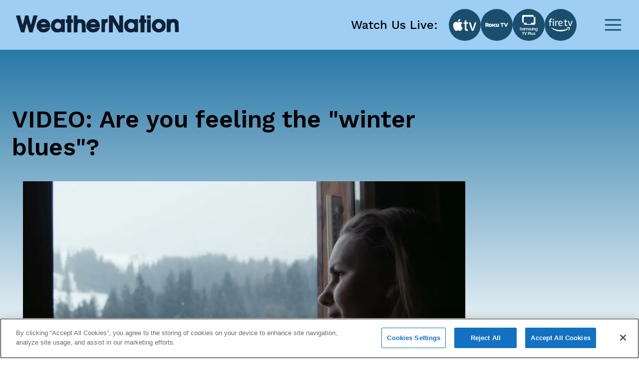

--- FILE ---
content_type: text/html; charset=utf-8
request_url: https://www.weathernationtv.com/news/video-are-you-feeling-the-winter-blues
body_size: 24769
content:
<!DOCTYPE html><html><head><meta name="viewport" content="width=device-width"/><meta charSet="utf-8"/><meta name="description" content=""/><link rel="icon" href="/favicon.ico"/><title>VIDEO: Are you feeling the &quot;winter blues&quot;? - WeatherNation</title><meta name="robots" content="max-image-preview:large"/><meta property="og:title" content="VIDEO: Are you feeling the &quot;winter blues&quot;?"/><meta property="og:description" content="This time of year is tough for many people, as the cold and darkness of winter take a toll on our bo"/><meta property="og:image" content="https://media.weathernationtv.com/app/uploads/2019/02/sad-still-2.jpg"/><meta property="og:type" content="article"/><meta property="og:article:published_time" content="15 Feb 2019 12:23 PM"/><meta property="og:article:modified_time" content="15 Feb 2019 12:23 PM"/><meta name="twitter:card" content="summary_large_image"/><meta name="twitter:site" content="@WeatherNation"/><meta name="twitter:title" content="VIDEO: Are you feeling the &quot;winter blues&quot;?"/><meta name="twitter:description" content="This time of year is tough for many people, as the cold and darkness of winter take a toll on our bo"/><meta name="twitter:image" content="https://media.weathernationtv.com/app/uploads/2019/02/sad-still-2.jpg"/><meta name="author"/><link rel="canonical" href="https://www.weathernationtv.com/news/video-are-you-feeling-the-winter-blues"/><meta property="og:locale" content="en_US"/><meta property="og:url" content="https://www.weathernationtv.com/news/video-are-you-feeling-the-winter-blues"/><meta property="og:site_name" content="WeatherNation"/><meta property="article:tag" content="Special Stories"/><meta property="article:section" content="Storms"/><meta name="referrer" content="strict-origin-when-cross-origin"/><meta name="next-head-count" content="25"/><link rel="preconnect" href="https://fonts.googleapis.com"/><link rel="preconnect" href="https://fonts.gstatic.com" crossorigin=""/><link rel="apple-touch-icon" sizes="180x180" href="/favicon/apple-touch-icon.png"/><link rel="icon" type="image/png" sizes="32x32" href="/favicon/favicon-32x32.png"/><link rel="icon" type="image/png" sizes="16x16" href="/favicon/favicon-16x16.png"/><link rel="manifest" href="/favicon/site.webmanifest"/><link rel="mask-icon" href="/favicon/safari-pinned-tab.svg" color="#5bbad5"/><meta name="msapplication-TileColor" content="#da532c"/><meta name="theme-color" content="#ffffff"/><script src="https://maps.googleapis.com/maps/api/js?key=AIzaSyAbLjQX5K4Acc6J7rd9mAQUgYxQI8Jazcc&amp;libraries=geometry,places&amp;language=en&amp;callback=Function.prototype" defer=""></script><script src="https://cdn.aerisapi.com/sdk/js/latest/aerisweather.min.js" defer=""></script><script src="https://cdn.aerisapi.com/sdk/js/modules/awxjs-severe-weather.min.js" defer=""></script><link rel="stylesheet" href="https://cdn.aerisapi.com/sdk/js/latest/aerisweather.css"/><script type="text/javascript"></script><script async="" src="https://pagead2.googlesyndication.com/pagead/js/adsbygoogle.js?client=ca-pub-4920294496833578" crossorigin="anonymous"></script><meta name="next-font-preconnect"/><link rel="preload" href="/_next/static/css/3c9fbf6ad15c2876.css" as="style"/><link rel="stylesheet" href="/_next/static/css/3c9fbf6ad15c2876.css" data-n-g=""/><noscript data-n-css=""></noscript><script defer="" nomodule="" src="/_next/static/chunks/polyfills-5cd94c89d3acac5f.js"></script><script src="/_next/static/chunks/webpack-637deca5f3d577ee.js" defer=""></script><script src="/_next/static/chunks/framework-75db3117d1377048.js" defer=""></script><script src="/_next/static/chunks/main-129fe697ca544d95.js" defer=""></script><script src="/_next/static/chunks/pages/_app-1898a4e9ee43d817.js" defer=""></script><script src="/_next/static/chunks/207-9efc3105d7bb088a.js" defer=""></script><script src="/_next/static/chunks/719-92661f3736fb8237.js" defer=""></script><script src="/_next/static/chunks/720-deca48878d9ff2a2.js" defer=""></script><script src="/_next/static/chunks/pages/news/%5Bslug%5D-056d633333224f16.js" defer=""></script><script src="/_next/static/BLeNpUaRHeV96HorqIU4Y/_buildManifest.js" defer=""></script><script src="/_next/static/BLeNpUaRHeV96HorqIU4Y/_ssgManifest.js" defer=""></script><script src="/_next/static/BLeNpUaRHeV96HorqIU4Y/_middlewareManifest.js" defer=""></script></head><body><script async="" defer="" src="https://connect.facebook.net/en_US/sdk.js#xfbml=1&amp;version=v3.2"></script><div id="__next"><style data-emotion="css fnkurf">.css-fnkurf{position:fixed;top:0;width:100%;display:-webkit-box;display:-webkit-flex;display:-ms-flexbox;display:flex;-webkit-box-pack:justify;-webkit-justify-content:space-between;justify-content:space-between;-webkit-align-items:center;-webkit-box-align:center;-ms-flex-align:center;align-items:center;height:100px;padding:31px 16px;background:#9ECEF4;z-index:10002;}</style><header class="css-fnkurf ezsrsik6"><style>
      #nprogress {
        pointer-events: none;
      }
      #nprogress .bar {
        background: #194E6D;
        position: fixed;
        z-index: 9999;
        top: 0;
        left: 0;
        width: 100%;
        height: 3px;
      }
      #nprogress .peg {
        display: block;
        position: absolute;
        right: 0px;
        width: 100px;
        height: 100%;
        box-shadow: 0 0 10px #194E6D, 0 0 5px #194E6D;
        opacity: 1;
        -webkit-transform: rotate(3deg) translate(0px, -4px);
        -ms-transform: rotate(3deg) translate(0px, -4px);
        transform: rotate(3deg) translate(0px, -4px);
      }
      #nprogress .spinner {
        display: block;
        position: fixed;
        z-index: 1031;
        top: 15px;
        right: 15px;
      }
      #nprogress .spinner-icon {
        width: 18px;
        height: 18px;
        box-sizing: border-box;
        border: solid 2px transparent;
        border-top-color: #194E6D;
        border-left-color: #194E6D;
        border-radius: 50%;
        -webkit-animation: nprogresss-spinner 400ms linear infinite;
        animation: nprogress-spinner 400ms linear infinite;
      }
      .nprogress-custom-parent {
        overflow: hidden;
        position: relative;
      }
      .nprogress-custom-parent #nprogress .spinner,
      .nprogress-custom-parent #nprogress .bar {
        position: absolute;
      }
      @-webkit-keyframes nprogress-spinner {
        0% {
          -webkit-transform: rotate(0deg);
        }
        100% {
          -webkit-transform: rotate(360deg);
        }
      }
      @keyframes nprogress-spinner {
        0% {
          transform: rotate(0deg);
        }
        100% {
          transform: rotate(360deg);
        }
      }
    </style><style data-emotion="css 10xm2ho">.css-10xm2ho{width:100%;max-width:1282px;padding:0 16px;margin:0 auto;display:-webkit-box;display:-webkit-flex;display:-ms-flexbox;display:flex;-webkit-box-pack:justify;-webkit-justify-content:space-between;justify-content:space-between;padding:0;}@media screen and (min-width: 576px){.css-10xm2ho{padding:0 24px;}}@media screen and (min-width: 576px){.css-10xm2ho{padding:0;}}@media screen and (min-width: 1200px){.css-10xm2ho{padding:0 16px;}}</style><section class="css-10xm2ho ezsrsik4"><style data-emotion="css 1u1ylxs">.css-1u1ylxs{position:relative;height:38px;width:180px;margin-bottom:5px;}@media screen and (min-width: 1200px){.css-1u1ylxs{height:68px;width:326px;}}</style><div class="css-1u1ylxs ezsrsik3"><a href="/"><style data-emotion="css lqfdon">.css-lqfdon{height:38px;width:180px;}@media screen and (min-width: 1200px){.css-lqfdon{height:68px;width:326px;}}</style><svg xmlns="http://www.w3.org/2000/svg" width="800" height="84" version="1" viewBox="0 0 600 63" class="css-lqfdon ezsrsik2"><g fill="#0e2136"><path d="M0 618c1-7 42-148 93-313L185 5l61-3 62-3 20 78c12 43 31 117 43 165 13 48 25 85 28 82s24-76 47-162L486 5l62-3 61-3 30 98c16 54 57 188 91 298 33 110 63 208 66 218 5 15-3 17-73 17h-78l-44-167c-24-93-46-174-50-180-4-7-27 68-51 167l-44 180H341l-10-37c-5-21-24-94-41-163s-34-133-38-143c-5-13-19 27-46 129-21 81-43 163-48 181l-9 33H75c-54 0-75-4-75-12zM1890 555c0-73-1-75-25-75s-25-2-25-65 1-65 25-65h25V0h150v350h60v130h-60v150h-150v-75zM2130 315V0h140v148c0 98 4 155 13 172 24 48 104 52 129 7 8-14 14-78 16-175l4-152h138v158c-1 211-12 253-83 306-32 24-140 34-187 18l-30-11v159h-140V315zM3430 315V0h140l2 195 3 195 110-195L3795 0h155v630h-140l-2-195-3-194-109 194-110 195h-156V315zM4590 555c0-73-1-75-25-75s-25-2-25-65 1-65 25-65h25V0h150v350h60v130h-60v150h-150v-75zM4830 570v-60h140v120h-140v-60zM923 483c-121-42-190-187-151-317 17-56 100-141 153-155 101-27 208-7 273 53 21 18 62 86 62 101 0 3-35 5-78 5-66 0-82-3-97-20-27-30-105-28-142 5l-28 24 173 1h172v68c0 183-164 297-337 235zm175-147l27-26h-103c-62 0-102 4-102 10s15 19 33 31c44 28 110 21 145-15zM1447 486c-100-36-157-123-157-240 1-111 45-186 135-227 55-25 158-25 208 0 29 15 37 16 37 5s16-14 65-14h65v480h-65c-50 0-65-3-65-15 0-11-8-11-42 5-50 23-126 25-181 6zm161-136c67-41 78-135 22-192-24-23-37-28-80-28-46 0-56 4-86 34-28 28-34 42-34 76 0 52 24 95 64 114 42 21 75 20 114-4zM2753 483c-121-42-190-187-151-317 17-56 100-141 153-155 101-27 208-7 273 53 21 18 62 86 62 101 0 3-35 5-78 5-66 0-82-3-97-20-27-30-105-28-142 5l-28 24 173 1h172v68c0 183-164 297-337 235zm175-147l27-26h-103c-62 0-102 4-102 10s15 19 33 31c44 28 110 21 145-15zM3292 484c-12-8-22-10-22-5 0 7-25 11-60 11h-60V10h128l4 154c3 170 10 188 69 200 29 5 29 7 29 71v65h-33c-18 0-43-7-55-16zM4147 486c-100-36-157-123-157-240 1-111 45-186 135-227 55-25 158-25 208 0 29 15 37 16 37 5s16-14 65-14h65v480h-65c-50 0-65-3-65-15 0-11-8-11-42 5-50 23-126 25-181 6zm161-136c67-41 78-135 22-192-24-23-37-28-80-28-46 0-56 4-86 34-28 28-34 42-34 76 0 52 24 95 64 114 42 21 75 20 114-4zM5190 491c-74-24-139-82-166-147-20-48-17-151 5-199 42-94 125-145 236-145 152 0 254 99 255 248 0 102-46 178-135 224-43 23-152 33-195 19zm158-166c26-28 32-43 32-79 0-37-6-51-34-80-29-32-39-36-81-36s-52 4-81 36c-45 47-47 106-7 154 52 62 117 64 171 5zM5733 486c-18-8-33-11-33-6 0 6-31 10-70 10h-70V10h138l3 149c4 133 6 153 25 178 36 48 105 44 123-8 6-18 11-97 11-175V10h142l-4 188c-3 176-4 189-26 225-13 21-38 45-55 54-44 22-144 27-184 9zM4830 240V0h140v480h-140V240z" transform="matrix(.1 0 0 -.1 0 63)"></path></g></svg></a></div><style data-emotion="css 1ahkuwq">.css-1ahkuwq{display:-webkit-box;display:-webkit-flex;display:-ms-flexbox;display:flex;-webkit-box-pack:center;-ms-flex-pack:center;-webkit-justify-content:center;justify-content:center;-webkit-align-items:center;-webkit-box-align:center;-ms-flex-align:center;align-items:center;padding:0;border:none;background:none;}.css-1ahkuwq svg{color:#194E6D;}</style><button class="css-1ahkuwq ezsrsik5"><svg width="40" height="40" viewBox="0 0 40 40" fill="none" xmlns="http://www.w3.org/2000/svg"><path d="M5 20h30M5 10h30M5 30h30" stroke="currentColor" stroke-width="3" stroke-linecap="round" stroke-linejoin="round"></path></svg></button></section><style data-emotion="css vxx42m">.css-vxx42m{min-height:470px;}</style></header><div><style data-emotion="css 4a032e">.css-4a032e{width:100%;max-width:1282px;padding:0 16px;margin:0 auto;}@media screen and (min-width: 576px){.css-4a032e{padding:0 24px;}}</style><section class="css-4a032e eg3j7zf0"><style data-emotion="css dro8x1">.css-dro8x1{width:auto;height:80px;}@media screen and (max-width: 575px){.css-dro8x1{width:inherit;height:40px;}}@media screen and (min-width: 576px){.css-dro8x1{width:auto;height:80px;}}@media screen and (min-width: 768px){.css-dro8x1{width:auto;height:80px;}}@media screen and (min-width: 992px){.css-dro8x1{width:auto;height:80px;}}@media screen and (min-width: 1200px){.css-dro8x1{width:auto;height:80px;}}@media screen and (min-width: 1400px){.css-dro8x1{width:auto;height:80px;}}</style><div y="80" class="css-dro8x1 e13a693c0"></div><style data-emotion="css 1ob78y3">.css-1ob78y3{margin:0;display:-webkit-box;display:-webkit-flex;display:-ms-flexbox;display:flex;gap:24px;}@media screen and (min-width: 1279px){.css-1ob78y3{margin:0;}}@media screen and (max-width: 991px){.css-1ob78y3{-webkit-flex-direction:column;-ms-flex-direction:column;flex-direction:column;}}</style><div class="css-1ob78y3 e8g5k7r12"><style data-emotion="css 7x5pg7">.css-7x5pg7{width:100%;max-width:930px;}@media screen and (min-width: 991px){.css-7x5pg7{width:calc(100% - 294px);}}</style><div class="css-7x5pg7 e8g5k7r1"><style data-emotion="css ijogyr">.css-ijogyr{margin-bottom:40px;color:inherit;font-family:Work Sans,sans-serif;font-size:48px;font-weight:600;line-height:56px;font-display:block;}</style><h1 title="" class="css-ijogyr e9j33mo0"><span>VIDEO: Are you feeling the &quot;winter blues&quot;?</span></h1><div style="border-radius:8px;overflow:hidden"><span style="box-sizing:border-box;display:block;overflow:hidden;width:initial;height:initial;background:none;opacity:1;border:0;margin:0;padding:0;position:relative"><span style="box-sizing:border-box;display:block;width:initial;height:initial;background:none;opacity:1;border:0;margin:0;padding:0;padding-top:56.00000000000001%"></span><img alt="news image" src="[data-uri]" decoding="async" data-nimg="responsive" style="width:0;height:0;display:block;border-radius:16px;overflow:hidden;position:absolute;top:0;left:0;bottom:0;right:0;box-sizing:border-box;padding:0;border:none;margin:auto;min-width:100%;max-width:100%;min-height:100%;max-height:100%;object-fit:contain;filter:blur(20px);background-size:contain;background-image:url(&quot;[data-uri]&quot;);background-position:0% 0%"/><noscript><img alt="news image" sizes="100vw" srcSet="/_next/image?url=https%3A%2F%2Fmedia.weathernationtv.com%2Fapp%2Fuploads%2F2019%2F02%2Fsad-still-2.jpg&amp;w=640&amp;q=75 640w, /_next/image?url=https%3A%2F%2Fmedia.weathernationtv.com%2Fapp%2Fuploads%2F2019%2F02%2Fsad-still-2.jpg&amp;w=750&amp;q=75 750w, /_next/image?url=https%3A%2F%2Fmedia.weathernationtv.com%2Fapp%2Fuploads%2F2019%2F02%2Fsad-still-2.jpg&amp;w=828&amp;q=75 828w, /_next/image?url=https%3A%2F%2Fmedia.weathernationtv.com%2Fapp%2Fuploads%2F2019%2F02%2Fsad-still-2.jpg&amp;w=1080&amp;q=75 1080w, /_next/image?url=https%3A%2F%2Fmedia.weathernationtv.com%2Fapp%2Fuploads%2F2019%2F02%2Fsad-still-2.jpg&amp;w=1200&amp;q=75 1200w, /_next/image?url=https%3A%2F%2Fmedia.weathernationtv.com%2Fapp%2Fuploads%2F2019%2F02%2Fsad-still-2.jpg&amp;w=1920&amp;q=75 1920w, /_next/image?url=https%3A%2F%2Fmedia.weathernationtv.com%2Fapp%2Fuploads%2F2019%2F02%2Fsad-still-2.jpg&amp;w=2048&amp;q=75 2048w, /_next/image?url=https%3A%2F%2Fmedia.weathernationtv.com%2Fapp%2Fuploads%2F2019%2F02%2Fsad-still-2.jpg&amp;w=3840&amp;q=75 3840w" src="/_next/image?url=https%3A%2F%2Fmedia.weathernationtv.com%2Fapp%2Fuploads%2F2019%2F02%2Fsad-still-2.jpg&amp;w=3840&amp;q=75" decoding="async" data-nimg="responsive" style="width:0;height:0;display:block;border-radius:16px;overflow:hidden;position:absolute;top:0;left:0;bottom:0;right:0;box-sizing:border-box;padding:0;border:none;margin:auto;min-width:100%;max-width:100%;min-height:100%;max-height:100%;object-fit:contain" loading="lazy"/></noscript></span></div><style data-emotion="css qt3azi">.css-qt3azi{width:auto;height:24px;}@media screen and (max-width: 575px){.css-qt3azi{width:inherit;height:24px;}}@media screen and (min-width: 576px){.css-qt3azi{width:auto;height:24px;}}@media screen and (min-width: 768px){.css-qt3azi{width:auto;height:24px;}}@media screen and (min-width: 992px){.css-qt3azi{width:auto;height:24px;}}@media screen and (min-width: 1200px){.css-qt3azi{width:auto;height:24px;}}@media screen and (min-width: 1400px){.css-qt3azi{width:auto;height:24px;}}</style><div y="24" class="css-qt3azi e13a693c0"></div><style data-emotion="css bcffy2">.css-bcffy2{display:-webkit-box;display:-webkit-flex;display:-ms-flexbox;display:flex;-webkit-align-items:center;-webkit-box-align:center;-ms-flex-align:center;align-items:center;-webkit-box-pack:justify;-webkit-justify-content:space-between;justify-content:space-between;}</style><div class="css-bcffy2 e8g5k7r11"><style data-emotion="css 1h28o6r">.css-1h28o6r{display:-webkit-box;display:-webkit-flex;display:-ms-flexbox;display:flex;-webkit-align-items:center;-webkit-box-align:center;-ms-flex-align:center;align-items:center;-webkit-box-flex-wrap:wrap;-webkit-flex-wrap:wrap;-ms-flex-wrap:wrap;flex-wrap:wrap;gap:8px;}</style><div class="css-1h28o6r e8g5k7r10"><style data-emotion="css lv5fxz">.css-lv5fxz{background:#d9ebf9;border-radius:8px;padding:4px 8px;font-weight:400;font-size:18px;line-height:25px;color:#194e6d;cursor:pointer;}</style><div class="css-lv5fxz e8g5k7r9">Special Stories</div></div></div><style data-emotion="css 15enwlt">.css-15enwlt{width:auto;height:16px;}@media screen and (max-width: 575px){.css-15enwlt{width:inherit;height:16px;}}@media screen and (min-width: 576px){.css-15enwlt{width:auto;height:16px;}}@media screen and (min-width: 768px){.css-15enwlt{width:auto;height:16px;}}@media screen and (min-width: 992px){.css-15enwlt{width:auto;height:16px;}}@media screen and (min-width: 1200px){.css-15enwlt{width:auto;height:16px;}}@media screen and (min-width: 1400px){.css-15enwlt{width:auto;height:16px;}}</style><div y="16" class="css-15enwlt e13a693c0"></div><style data-emotion="css 1nqbk47">.css-1nqbk47{font-weight:400;font-size:16px;line-height:22px;color:#194E6D;margin-bottom:24px;}</style><div class="css-1nqbk47 e8g5k7r8">15 Feb 2019 12:23 PM</div><style data-emotion="css qzytvk">.css-qzytvk{font-family:Work Sans,sans-serif;font-style:normal;font-size:16px;font-weight:400;line-height:22px;letter-spacing:0em;font-display:block;word-break:break-word;}.css-qzytvk h1{font-weight:600;font-size:24px;line-height:28px;color:#282a3a;margin-bottom:16px;margin-top:6px;}.css-qzytvk img{display:block;margin:24px auto 24px;width:100%;height:auto;border-radius:8px;}.css-qzytvk p{margin-bottom:24px;font-weight:400;font-size:16px;line-height:22px;color:#282a3a;}.css-qzytvk iframe{width:100%;border:none;border-radius:8px;min-width:200px;min-height:200px;display:block;outline:0px solid transparent;}.css-qzytvk div[data-youtube-video]{display:-webkit-box;display:-webkit-flex;display:-ms-flexbox;display:flex;-webkit-align-items:center;-webkit-box-align:center;-ms-flex-align:center;align-items:center;overflow:hidden;}</style><div class="css-qzytvk e8g5k7r6">This time of year is tough for many people, as the cold and darkness of winter take a toll on our bodies.

According to the <a href="https://www.psychiatry.org/patients-families/depression/seasonal-affective-disorder">American Psychiatric Association</a>,  seasonal affective disorder (also known as SAD) is a form of depression. People with SAD experience mood changes and symptoms similar to <a href="https://www.psychiatry.org/patients-families/depression">depression</a>. The symptoms usually occur during the fall and winter months when there is less sunlight and usually improve with the arrival of spring. The most difficult months for people with SAD in the U.S. tend to be January and February. While it is much less common, some people experience SAD in the summer.

SAD is more than just “winter blues.” The symptoms can be distressing and overwhelming and can interfere with daily functioning. However, it can be treated. About 5 percent of adults in the U.S. experience SAD and it typically lasts about 40 percent of the year. It is more common among women than men.

SAD has been linked to a biochemical imbalance in the brain prompted by shorter daylight hours and less sunlight in winter. As seasons change, people experience a shift in their biological internal clock or circadian rhythm that can cause them to be out of step with their daily schedule. SAD is more common in people living far from the equator where there are fewer daylight hours in the winter.

https://youtu.be/AwEkVtp0HuU

&nbsp;

WeatherNation's <a href="https://media.weathernationtv.com/team/john-van-pelt/">John Van Pelt</a> spoke with clinical psychologist <a href="https://www.joshklapow.com/">Dr. Joshua Klapow</a> about SAD and how to manage it.

"There are a lot of self help techniques that you can use, and they're simple things," said Dr. Klapow, " number one is making sure you get exposure to daylight. If it's too cold to go outside, even indirect daylight is very important...2-3 hours per day. Also make sure you get regular exercise...it boosts the metabolism."

Dr. Klapow also recommends getting enough shut-eye. Maintaining a regular sleep cycle can help our bodies stay on track. A healthy diet and drinking enough water also can help our bodies fight SAD.

<img class="alignnone size-full wp-image-103861" src="https://media.weathernationtv.com/app/uploads/2019/02/winter-blues.jpg" alt="" width="1907" height="1072" />

&nbsp;

Feelings of sadness are manageable in the winter by taking care of ourselves. However, Dr. Klapow suggests if the symptoms and feelings are severe, you should see a mental health professional to determine if you do have seasonal affective disorder. A professional can help you cope and manage the effects of seasonal depression.

&nbsp;</div><div y="80" class="css-dro8x1 e13a693c0"></div><div><style data-emotion="css 1o4fids">.css-1o4fids{display:-webkit-box;display:-webkit-flex;display:-ms-flexbox;display:flex;-webkit-align-items:center;-webkit-box-align:center;-ms-flex-align:center;align-items:center;-webkit-box-pack:justify;-webkit-justify-content:space-between;justify-content:space-between;margin-bottom:24px;}</style><div class="css-1o4fids e8g5k7r2"><style data-emotion="css 1n82czb">.css-1n82czb{margin-bottom:0;color:inherit;font-family:Work Sans,sans-serif;font-size:24px;font-weight:600;line-height:28px;font-display:block;}</style><div title="" class="css-1n82czb e9j33mo0"><span>All Weather News</span></div><style data-emotion="css gbu91z">.css-gbu91z{width:auto;display:-webkit-inline-box;display:-webkit-inline-flex;display:-ms-inline-flexbox;display:inline-flex;-webkit-align-items:center;-webkit-box-align:center;-ms-flex-align:center;align-items:center;-webkit-box-pack:center;-ms-flex-pack:center;-webkit-justify-content:center;justify-content:center;box-sizing:border-box;position:relative;border:none;white-space:nowrap;-webkit-transition:background-color 50ms linear;transition:background-color 50ms linear;cursor:pointer;height:39px;padding:8px 24px;border-radius:8px;background:#194E6D;border:none;color:#FFFFFF;font-weight:500;line-height:28px;}@media screen and (min-width: 756px){.css-gbu91z{margin-right:1rem;}}</style><a href="/news" class="e8g5k7r3 css-gbu91z e1ik85tn0">More</a></div><style data-emotion="css s5xdrg">.css-s5xdrg{display:-webkit-box;display:-webkit-flex;display:-ms-flexbox;display:flex;-webkit-align-items:center;-webkit-box-align:center;-ms-flex-align:center;align-items:center;}</style><div class="css-s5xdrg e8g5k7r14"><style data-emotion="css 15vwfe2">.css-15vwfe2{max-width:344px;}@media screen and (min-width: 768px){.css-15vwfe2{max-width:700px;}}@media screen and (min-width: 991px){.css-15vwfe2{margin:0;}}@media screen and (min-width: 1200px){.css-15vwfe2{margin:0;max-width:100%;}}</style><div class="swiper css-15vwfe2 e8g5k7r13"><div class="swiper-wrapper"><style data-emotion="css gdu0ip">.css-gdu0ip{margin-bottom:1rem;}</style><div class="swiper-slide css-gdu0ip e8g5k7r15"><style data-emotion="css 1r6zyfl">.css-1r6zyfl .e1ao03zo5{height:185px;}@media screen and (min-width: 1200px){.css-1r6zyfl .e1ao03zo5{height:157px;}}@media screen and (min-width: 1200px){.css-1r6zyfl .e1ao03zo5{height:146px;}}@media screen and (min-width: 1230px){.css-1r6zyfl .e1ao03zo5{height:157px;}}</style><style data-emotion="css 189ebwo">.css-189ebwo{width:100%;max-width:343px;max-height:352px;padding:8px 8px 16px;border-radius:8px;background:#FFFFFF;-webkit-transition:all 0.3s;transition:all 0.3s;}.css-189ebwo:hover{box-shadow:0px 4px 16px rgba(0, 0, 0, 0.06);-webkit-transition:all 0.3s;transition:all 0.3s;}@media screen and (min-width: 1200px){.css-189ebwo{max-width:294px;}}.css-189ebwo .e1ao03zo5{height:185px;}@media screen and (min-width: 1200px){.css-189ebwo .e1ao03zo5{height:157px;}}@media screen and (min-width: 1200px){.css-189ebwo .e1ao03zo5{height:146px;}}@media screen and (min-width: 1230px){.css-189ebwo .e1ao03zo5{height:157px;}}</style><div class="e8g5k7r0 css-189ebwo e1ao03zo6"><style data-emotion="css 129ffod">.css-129ffod{position:relative;max-height:182px;border-radius:8px;overflow:hidden;}.css-129ffod img{background-color:#ebebeb;}@media screen and (min-width: 1200px){.css-129ffod{max-height:155px;}}</style><div class="css-129ffod e1ao03zo5"><style data-emotion="css 1rcw2w5">.css-1rcw2w5{position:relative;max-height:182px;border-radius:8px;overflow:hidden;}.css-1rcw2w5 img{background-color:#ebebeb;}@media screen and (min-width: 1200px){.css-1rcw2w5{max-height:155px;}}</style><div class="css-1rcw2w5 e1ao03zo5"><a href="/news/freezing-cold-and-blizzard-conditions-in-the-northern-plains"><span style="box-sizing:border-box;display:block;overflow:hidden;width:initial;height:initial;background:none;opacity:1;border:0;margin:0;padding:0;position:absolute;top:0;left:0;bottom:0;right:0"><img alt="Freezing Cold and Blizzard Conditions in the Northern Plains" src="[data-uri]" decoding="async" data-nimg="fill" style="position:absolute;top:0;left:0;bottom:0;right:0;box-sizing:border-box;padding:0;border:none;margin:auto;display:block;width:0;height:0;min-width:100%;max-width:100%;min-height:100%;max-height:100%;object-fit:contain;filter:blur(20px);background-size:contain;background-image:url(&quot;[data-uri]&quot;);background-position:0% 0%"/><noscript><img alt="Freezing Cold and Blizzard Conditions in the Northern Plains" sizes="100vw" srcSet="/_next/image?url=https%3A%2F%2Fmedia.weathernationtv.com%2Fapp%2Fuploads%2F2026%2F01%2FScreenshot20260118115529png-1768762533207-420x235.jpg&amp;w=640&amp;q=75 640w, /_next/image?url=https%3A%2F%2Fmedia.weathernationtv.com%2Fapp%2Fuploads%2F2026%2F01%2FScreenshot20260118115529png-1768762533207-420x235.jpg&amp;w=750&amp;q=75 750w, /_next/image?url=https%3A%2F%2Fmedia.weathernationtv.com%2Fapp%2Fuploads%2F2026%2F01%2FScreenshot20260118115529png-1768762533207-420x235.jpg&amp;w=828&amp;q=75 828w, /_next/image?url=https%3A%2F%2Fmedia.weathernationtv.com%2Fapp%2Fuploads%2F2026%2F01%2FScreenshot20260118115529png-1768762533207-420x235.jpg&amp;w=1080&amp;q=75 1080w, /_next/image?url=https%3A%2F%2Fmedia.weathernationtv.com%2Fapp%2Fuploads%2F2026%2F01%2FScreenshot20260118115529png-1768762533207-420x235.jpg&amp;w=1200&amp;q=75 1200w, /_next/image?url=https%3A%2F%2Fmedia.weathernationtv.com%2Fapp%2Fuploads%2F2026%2F01%2FScreenshot20260118115529png-1768762533207-420x235.jpg&amp;w=1920&amp;q=75 1920w, /_next/image?url=https%3A%2F%2Fmedia.weathernationtv.com%2Fapp%2Fuploads%2F2026%2F01%2FScreenshot20260118115529png-1768762533207-420x235.jpg&amp;w=2048&amp;q=75 2048w, /_next/image?url=https%3A%2F%2Fmedia.weathernationtv.com%2Fapp%2Fuploads%2F2026%2F01%2FScreenshot20260118115529png-1768762533207-420x235.jpg&amp;w=3840&amp;q=75 3840w" src="/_next/image?url=https%3A%2F%2Fmedia.weathernationtv.com%2Fapp%2Fuploads%2F2026%2F01%2FScreenshot20260118115529png-1768762533207-420x235.jpg&amp;w=3840&amp;q=75" decoding="async" data-nimg="fill" style="position:absolute;top:0;left:0;bottom:0;right:0;box-sizing:border-box;padding:0;border:none;margin:auto;display:block;width:0;height:0;min-width:100%;max-width:100%;min-height:100%;max-height:100%;object-fit:contain" loading="lazy"/></noscript></span></a></div></div><style data-emotion="css yz1nei">.css-yz1nei{margin-top:16px;}</style><div class="css-yz1nei e1ao03zo3"><a href="/news/freezing-cold-and-blizzard-conditions-in-the-northern-plains"><style data-emotion="css 5bhc30">.css-5bhc30{margin-bottom:8px;}</style><style data-emotion="css m05czl">.css-m05czl{margin-bottom:0;color:inherit;font-family:Work Sans,sans-serif;font-style:normal;font-size:18px;font-weight:500;line-height:21px;letter-spacing:0em;font-display:block;text-align:left;overflow:hidden;display:-webkit-box;-webkit-line-clamp:1;-webkit-box-orient:vertical;margin-bottom:8px;}</style><h3 title="" class="e1ao03zo2 css-m05czl e9j33mo0"><span>Freezing Cold and Blizzard Conditions in the Northern Plains</span></h3></a><style data-emotion="css 17fq17p">.css-17fq17p{display:block;margin-bottom:4px;color:#B3B5BD;overflow:hidden;text-overflow:ellipsis;white-space:nowrap;}</style><style data-emotion="css 14gq8tv">.css-14gq8tv{margin-bottom:0;color:inherit;font-family:Work Sans,sans-serif;font-style:normal;font-size:16px;font-weight:400;line-height:22px;letter-spacing:0em;font-display:block;text-align:left;overflow:hidden;display:-webkit-box;-webkit-line-clamp:1;-webkit-box-orient:vertical;display:block;margin-bottom:4px;color:#B3B5BD;overflow:hidden;text-overflow:ellipsis;white-space:nowrap;}</style><h4 title="" class="e1ao03zo1 css-14gq8tv e9j33mo0"><span>UPPER MIDWEST - Blizzard warnings have ended </span></h4><style data-emotion="css iztb74">.css-iztb74{color:#B3B5BD;text-transform:none;}</style><style data-emotion="css 4otwio">.css-4otwio{margin-bottom:0;color:inherit;font-family:Work Sans,sans-serif;font-style:normal;font-size:14px;font-weight:600;line-height:16px;letter-spacing:0em;font-display:block;text-align:left;overflow:hidden;display:-webkit-box;-webkit-line-clamp:1;-webkit-box-orient:vertical;color:#B3B5BD;text-transform:none;}</style><div title="" class="e1ao03zo0 css-4otwio e9j33mo0"><span><span>19 Jan 2026 2:50 AM</span></span></div></div></div></div><div class="swiper-slide css-gdu0ip e8g5k7r15"><div class="e8g5k7r0 css-189ebwo e1ao03zo6"><div class="css-129ffod e1ao03zo5"><div class="css-1rcw2w5 e1ao03zo5"><a href="/news/Blasts-of-cold-target-the-south"><span style="box-sizing:border-box;display:block;overflow:hidden;width:initial;height:initial;background:none;opacity:1;border:0;margin:0;padding:0;position:absolute;top:0;left:0;bottom:0;right:0"><img alt="Cold Stuns Iguanas in Florida, Another Arctic Blast On The Way" src="[data-uri]" decoding="async" data-nimg="fill" style="position:absolute;top:0;left:0;bottom:0;right:0;box-sizing:border-box;padding:0;border:none;margin:auto;display:block;width:0;height:0;min-width:100%;max-width:100%;min-height:100%;max-height:100%;object-fit:contain;filter:blur(20px);background-size:contain;background-image:url(&quot;[data-uri]&quot;);background-position:0% 0%"/><noscript><img alt="Cold Stuns Iguanas in Florida, Another Arctic Blast On The Way" sizes="100vw" srcSet="/_next/image?url=https%3A%2F%2Fmedia.weathernationtv.com%2Fapp%2Fuploads%2F2026%2F01%2FScreenshot20260118121213png-1768763537522-420x235.jpg&amp;w=640&amp;q=75 640w, /_next/image?url=https%3A%2F%2Fmedia.weathernationtv.com%2Fapp%2Fuploads%2F2026%2F01%2FScreenshot20260118121213png-1768763537522-420x235.jpg&amp;w=750&amp;q=75 750w, /_next/image?url=https%3A%2F%2Fmedia.weathernationtv.com%2Fapp%2Fuploads%2F2026%2F01%2FScreenshot20260118121213png-1768763537522-420x235.jpg&amp;w=828&amp;q=75 828w, /_next/image?url=https%3A%2F%2Fmedia.weathernationtv.com%2Fapp%2Fuploads%2F2026%2F01%2FScreenshot20260118121213png-1768763537522-420x235.jpg&amp;w=1080&amp;q=75 1080w, /_next/image?url=https%3A%2F%2Fmedia.weathernationtv.com%2Fapp%2Fuploads%2F2026%2F01%2FScreenshot20260118121213png-1768763537522-420x235.jpg&amp;w=1200&amp;q=75 1200w, /_next/image?url=https%3A%2F%2Fmedia.weathernationtv.com%2Fapp%2Fuploads%2F2026%2F01%2FScreenshot20260118121213png-1768763537522-420x235.jpg&amp;w=1920&amp;q=75 1920w, /_next/image?url=https%3A%2F%2Fmedia.weathernationtv.com%2Fapp%2Fuploads%2F2026%2F01%2FScreenshot20260118121213png-1768763537522-420x235.jpg&amp;w=2048&amp;q=75 2048w, /_next/image?url=https%3A%2F%2Fmedia.weathernationtv.com%2Fapp%2Fuploads%2F2026%2F01%2FScreenshot20260118121213png-1768763537522-420x235.jpg&amp;w=3840&amp;q=75 3840w" src="/_next/image?url=https%3A%2F%2Fmedia.weathernationtv.com%2Fapp%2Fuploads%2F2026%2F01%2FScreenshot20260118121213png-1768763537522-420x235.jpg&amp;w=3840&amp;q=75" decoding="async" data-nimg="fill" style="position:absolute;top:0;left:0;bottom:0;right:0;box-sizing:border-box;padding:0;border:none;margin:auto;display:block;width:0;height:0;min-width:100%;max-width:100%;min-height:100%;max-height:100%;object-fit:contain" loading="lazy"/></noscript></span></a></div></div><div class="css-yz1nei e1ao03zo3"><a href="/news/Blasts-of-cold-target-the-south"><h3 title="" class="e1ao03zo2 css-m05czl e9j33mo0"><span>Cold Stuns Iguanas in Florida, Another Arctic Blast On The Way</span></h3></a><h4 title="" class="e1ao03zo1 css-14gq8tv e9j33mo0"><span>Sub-feezing temperatures made their way into </span></h4><div title="" class="e1ao03zo0 css-4otwio e9j33mo0"><span><span>19 Jan 2026 2:45 AM</span></span></div></div></div></div><div class="swiper-slide css-gdu0ip e8g5k7r15"><div class="e8g5k7r0 css-189ebwo e1ao03zo6"><div class="css-129ffod e1ao03zo5"><div class="css-1rcw2w5 e1ao03zo5"><a href="/news/lake-effect-snow-machine-ready-to-crank-out-heavy-snows"><span style="box-sizing:border-box;display:block;overflow:hidden;width:initial;height:initial;background:none;opacity:1;border:0;margin:0;padding:0;position:absolute;top:0;left:0;bottom:0;right:0"><img alt="Lake-Effect Snow Machine Ready To Crank Out Heavy Accumulations" src="[data-uri]" decoding="async" data-nimg="fill" style="position:absolute;top:0;left:0;bottom:0;right:0;box-sizing:border-box;padding:0;border:none;margin:auto;display:block;width:0;height:0;min-width:100%;max-width:100%;min-height:100%;max-height:100%;object-fit:contain;filter:blur(20px);background-size:contain;background-image:url(&quot;[data-uri]&quot;);background-position:0% 0%"/><noscript><img alt="Lake-Effect Snow Machine Ready To Crank Out Heavy Accumulations" sizes="100vw" srcSet="/_next/image?url=https%3A%2F%2Fmedia.weathernationtv.com%2Fapp%2Fuploads%2F2026%2F01%2FScreenshot20260118154752png-1768776474049-420x235.jpg&amp;w=640&amp;q=75 640w, /_next/image?url=https%3A%2F%2Fmedia.weathernationtv.com%2Fapp%2Fuploads%2F2026%2F01%2FScreenshot20260118154752png-1768776474049-420x235.jpg&amp;w=750&amp;q=75 750w, /_next/image?url=https%3A%2F%2Fmedia.weathernationtv.com%2Fapp%2Fuploads%2F2026%2F01%2FScreenshot20260118154752png-1768776474049-420x235.jpg&amp;w=828&amp;q=75 828w, /_next/image?url=https%3A%2F%2Fmedia.weathernationtv.com%2Fapp%2Fuploads%2F2026%2F01%2FScreenshot20260118154752png-1768776474049-420x235.jpg&amp;w=1080&amp;q=75 1080w, /_next/image?url=https%3A%2F%2Fmedia.weathernationtv.com%2Fapp%2Fuploads%2F2026%2F01%2FScreenshot20260118154752png-1768776474049-420x235.jpg&amp;w=1200&amp;q=75 1200w, /_next/image?url=https%3A%2F%2Fmedia.weathernationtv.com%2Fapp%2Fuploads%2F2026%2F01%2FScreenshot20260118154752png-1768776474049-420x235.jpg&amp;w=1920&amp;q=75 1920w, /_next/image?url=https%3A%2F%2Fmedia.weathernationtv.com%2Fapp%2Fuploads%2F2026%2F01%2FScreenshot20260118154752png-1768776474049-420x235.jpg&amp;w=2048&amp;q=75 2048w, /_next/image?url=https%3A%2F%2Fmedia.weathernationtv.com%2Fapp%2Fuploads%2F2026%2F01%2FScreenshot20260118154752png-1768776474049-420x235.jpg&amp;w=3840&amp;q=75 3840w" src="/_next/image?url=https%3A%2F%2Fmedia.weathernationtv.com%2Fapp%2Fuploads%2F2026%2F01%2FScreenshot20260118154752png-1768776474049-420x235.jpg&amp;w=3840&amp;q=75" decoding="async" data-nimg="fill" style="position:absolute;top:0;left:0;bottom:0;right:0;box-sizing:border-box;padding:0;border:none;margin:auto;display:block;width:0;height:0;min-width:100%;max-width:100%;min-height:100%;max-height:100%;object-fit:contain" loading="lazy"/></noscript></span></a></div></div><div class="css-yz1nei e1ao03zo3"><a href="/news/lake-effect-snow-machine-ready-to-crank-out-heavy-snows"><h3 title="" class="e1ao03zo2 css-m05czl e9j33mo0"><span>Lake-Effect Snow Machine Ready To Crank Out Heavy Accumulations</span></h3></a><h4 title="" class="e1ao03zo1 css-14gq8tv e9j33mo0"><span>While cold Arctic air has been a major story </span></h4><div title="" class="e1ao03zo0 css-4otwio e9j33mo0"><span><span>19 Jan 2026 2:40 AM</span></span></div></div></div></div><div class="swiper-slide css-gdu0ip e8g5k7r15"><div class="e8g5k7r0 css-189ebwo e1ao03zo6"><div class="css-129ffod e1ao03zo5"><div class="css-1rcw2w5 e1ao03zo5"><a href="/news/snow-targets-i-95-sunday-from-virginia-through-new-england"><span style="box-sizing:border-box;display:block;overflow:hidden;width:initial;height:initial;background:none;opacity:1;border:0;margin:0;padding:0;position:absolute;top:0;left:0;bottom:0;right:0"><img alt="Snow Targets I-95 From Virginia Through New England" src="[data-uri]" decoding="async" data-nimg="fill" style="position:absolute;top:0;left:0;bottom:0;right:0;box-sizing:border-box;padding:0;border:none;margin:auto;display:block;width:0;height:0;min-width:100%;max-width:100%;min-height:100%;max-height:100%;object-fit:contain;filter:blur(20px);background-size:contain;background-image:url(&quot;[data-uri]&quot;);background-position:0% 0%"/><noscript><img alt="Snow Targets I-95 From Virginia Through New England" sizes="100vw" srcSet="/_next/image?url=https%3A%2F%2Fmedia.weathernationtv.com%2Fapp%2Fuploads%2F2026%2F01%2FScreenshot20260118154347png-1768776228809-420x235.jpg&amp;w=640&amp;q=75 640w, /_next/image?url=https%3A%2F%2Fmedia.weathernationtv.com%2Fapp%2Fuploads%2F2026%2F01%2FScreenshot20260118154347png-1768776228809-420x235.jpg&amp;w=750&amp;q=75 750w, /_next/image?url=https%3A%2F%2Fmedia.weathernationtv.com%2Fapp%2Fuploads%2F2026%2F01%2FScreenshot20260118154347png-1768776228809-420x235.jpg&amp;w=828&amp;q=75 828w, /_next/image?url=https%3A%2F%2Fmedia.weathernationtv.com%2Fapp%2Fuploads%2F2026%2F01%2FScreenshot20260118154347png-1768776228809-420x235.jpg&amp;w=1080&amp;q=75 1080w, /_next/image?url=https%3A%2F%2Fmedia.weathernationtv.com%2Fapp%2Fuploads%2F2026%2F01%2FScreenshot20260118154347png-1768776228809-420x235.jpg&amp;w=1200&amp;q=75 1200w, /_next/image?url=https%3A%2F%2Fmedia.weathernationtv.com%2Fapp%2Fuploads%2F2026%2F01%2FScreenshot20260118154347png-1768776228809-420x235.jpg&amp;w=1920&amp;q=75 1920w, /_next/image?url=https%3A%2F%2Fmedia.weathernationtv.com%2Fapp%2Fuploads%2F2026%2F01%2FScreenshot20260118154347png-1768776228809-420x235.jpg&amp;w=2048&amp;q=75 2048w, /_next/image?url=https%3A%2F%2Fmedia.weathernationtv.com%2Fapp%2Fuploads%2F2026%2F01%2FScreenshot20260118154347png-1768776228809-420x235.jpg&amp;w=3840&amp;q=75 3840w" src="/_next/image?url=https%3A%2F%2Fmedia.weathernationtv.com%2Fapp%2Fuploads%2F2026%2F01%2FScreenshot20260118154347png-1768776228809-420x235.jpg&amp;w=3840&amp;q=75" decoding="async" data-nimg="fill" style="position:absolute;top:0;left:0;bottom:0;right:0;box-sizing:border-box;padding:0;border:none;margin:auto;display:block;width:0;height:0;min-width:100%;max-width:100%;min-height:100%;max-height:100%;object-fit:contain" loading="lazy"/></noscript></span></a></div></div><div class="css-yz1nei e1ao03zo3"><a href="/news/snow-targets-i-95-sunday-from-virginia-through-new-england"><h3 title="" class="e1ao03zo2 css-m05czl e9j33mo0"><span>Snow Targets I-95 From Virginia Through New England</span></h3></a><h4 title="" class="e1ao03zo1 css-14gq8tv e9j33mo0"><span>NORTHEAST - The I-95 corridor has seen messy </span></h4><div title="" class="e1ao03zo0 css-4otwio e9j33mo0"><span><span>18 Jan 2026 10:45 PM</span></span></div></div></div></div><div class="swiper-slide css-gdu0ip e8g5k7r15"><div class="e8g5k7r0 css-189ebwo e1ao03zo6"><div class="css-129ffod e1ao03zo5"><div class="css-1rcw2w5 e1ao03zo5"><a href="/news/snow-in-the-south-so-youre-telling-me-theres-a-chance"><span style="box-sizing:border-box;display:block;overflow:hidden;width:initial;height:initial;background:none;opacity:1;border:0;margin:0;padding:0;position:absolute;top:0;left:0;bottom:0;right:0"><img alt="Snow in The South: Light Accumulations Sunday Morning" src="[data-uri]" decoding="async" data-nimg="fill" style="position:absolute;top:0;left:0;bottom:0;right:0;box-sizing:border-box;padding:0;border:none;margin:auto;display:block;width:0;height:0;min-width:100%;max-width:100%;min-height:100%;max-height:100%;object-fit:contain;filter:blur(20px);background-size:contain;background-image:url(&quot;[data-uri]&quot;);background-position:0% 0%"/><noscript><img alt="Snow in The South: Light Accumulations Sunday Morning" sizes="100vw" srcSet="/_next/image?url=https%3A%2F%2Fmedia.weathernationtv.com%2Fapp%2Fuploads%2F2026%2F01%2FScreenshot20260118091246jpg-1768752738193-420x235.jpg&amp;w=640&amp;q=75 640w, /_next/image?url=https%3A%2F%2Fmedia.weathernationtv.com%2Fapp%2Fuploads%2F2026%2F01%2FScreenshot20260118091246jpg-1768752738193-420x235.jpg&amp;w=750&amp;q=75 750w, /_next/image?url=https%3A%2F%2Fmedia.weathernationtv.com%2Fapp%2Fuploads%2F2026%2F01%2FScreenshot20260118091246jpg-1768752738193-420x235.jpg&amp;w=828&amp;q=75 828w, /_next/image?url=https%3A%2F%2Fmedia.weathernationtv.com%2Fapp%2Fuploads%2F2026%2F01%2FScreenshot20260118091246jpg-1768752738193-420x235.jpg&amp;w=1080&amp;q=75 1080w, /_next/image?url=https%3A%2F%2Fmedia.weathernationtv.com%2Fapp%2Fuploads%2F2026%2F01%2FScreenshot20260118091246jpg-1768752738193-420x235.jpg&amp;w=1200&amp;q=75 1200w, /_next/image?url=https%3A%2F%2Fmedia.weathernationtv.com%2Fapp%2Fuploads%2F2026%2F01%2FScreenshot20260118091246jpg-1768752738193-420x235.jpg&amp;w=1920&amp;q=75 1920w, /_next/image?url=https%3A%2F%2Fmedia.weathernationtv.com%2Fapp%2Fuploads%2F2026%2F01%2FScreenshot20260118091246jpg-1768752738193-420x235.jpg&amp;w=2048&amp;q=75 2048w, /_next/image?url=https%3A%2F%2Fmedia.weathernationtv.com%2Fapp%2Fuploads%2F2026%2F01%2FScreenshot20260118091246jpg-1768752738193-420x235.jpg&amp;w=3840&amp;q=75 3840w" src="/_next/image?url=https%3A%2F%2Fmedia.weathernationtv.com%2Fapp%2Fuploads%2F2026%2F01%2FScreenshot20260118091246jpg-1768752738193-420x235.jpg&amp;w=3840&amp;q=75" decoding="async" data-nimg="fill" style="position:absolute;top:0;left:0;bottom:0;right:0;box-sizing:border-box;padding:0;border:none;margin:auto;display:block;width:0;height:0;min-width:100%;max-width:100%;min-height:100%;max-height:100%;object-fit:contain" loading="lazy"/></noscript></span></a></div></div><div class="css-yz1nei e1ao03zo3"><a href="/news/snow-in-the-south-so-youre-telling-me-theres-a-chance"><h3 title="" class="e1ao03zo2 css-m05czl e9j33mo0"><span>Snow in The South: Light Accumulations Sunday Morning</span></h3></a><h4 title="" class="e1ao03zo1 css-14gq8tv e9j33mo0"><span>SOUTH - Rounds of cold arctic air have been p</span></h4><div title="" class="e1ao03zo0 css-4otwio e9j33mo0"><span><span>18 Jan 2026 4:10 PM</span></span></div></div></div></div><div class="swiper-slide css-gdu0ip e8g5k7r15"><div class="e8g5k7r0 css-189ebwo e1ao03zo6"><div class="css-129ffod e1ao03zo5"><div class="css-1rcw2w5 e1ao03zo5"><a href="/news/year-in-review-2025-4th-warmest-on-record"><span style="box-sizing:border-box;display:block;overflow:hidden;width:initial;height:initial;background:none;opacity:1;border:0;margin:0;padding:0;position:absolute;top:0;left:0;bottom:0;right:0"><img alt="Year in Review: 2025 4th Warmest on Record" src="[data-uri]" decoding="async" data-nimg="fill" style="position:absolute;top:0;left:0;bottom:0;right:0;box-sizing:border-box;padding:0;border:none;margin:auto;display:block;width:0;height:0;min-width:100%;max-width:100%;min-height:100%;max-height:100%;object-fit:contain;filter:blur(20px);background-size:contain;background-image:url(&quot;[data-uri]&quot;);background-position:0% 0%"/><noscript><img alt="Year in Review: 2025 4th Warmest on Record" sizes="100vw" srcSet="/_next/image?url=https%3A%2F%2Fmedia.weathernationtv.com%2Fapp%2Fuploads%2F2026%2F01%2FNotableWeatheClimateUS132025_Final_2png-1768322006865-420x235.jpg&amp;w=640&amp;q=75 640w, /_next/image?url=https%3A%2F%2Fmedia.weathernationtv.com%2Fapp%2Fuploads%2F2026%2F01%2FNotableWeatheClimateUS132025_Final_2png-1768322006865-420x235.jpg&amp;w=750&amp;q=75 750w, /_next/image?url=https%3A%2F%2Fmedia.weathernationtv.com%2Fapp%2Fuploads%2F2026%2F01%2FNotableWeatheClimateUS132025_Final_2png-1768322006865-420x235.jpg&amp;w=828&amp;q=75 828w, /_next/image?url=https%3A%2F%2Fmedia.weathernationtv.com%2Fapp%2Fuploads%2F2026%2F01%2FNotableWeatheClimateUS132025_Final_2png-1768322006865-420x235.jpg&amp;w=1080&amp;q=75 1080w, /_next/image?url=https%3A%2F%2Fmedia.weathernationtv.com%2Fapp%2Fuploads%2F2026%2F01%2FNotableWeatheClimateUS132025_Final_2png-1768322006865-420x235.jpg&amp;w=1200&amp;q=75 1200w, /_next/image?url=https%3A%2F%2Fmedia.weathernationtv.com%2Fapp%2Fuploads%2F2026%2F01%2FNotableWeatheClimateUS132025_Final_2png-1768322006865-420x235.jpg&amp;w=1920&amp;q=75 1920w, /_next/image?url=https%3A%2F%2Fmedia.weathernationtv.com%2Fapp%2Fuploads%2F2026%2F01%2FNotableWeatheClimateUS132025_Final_2png-1768322006865-420x235.jpg&amp;w=2048&amp;q=75 2048w, /_next/image?url=https%3A%2F%2Fmedia.weathernationtv.com%2Fapp%2Fuploads%2F2026%2F01%2FNotableWeatheClimateUS132025_Final_2png-1768322006865-420x235.jpg&amp;w=3840&amp;q=75 3840w" src="/_next/image?url=https%3A%2F%2Fmedia.weathernationtv.com%2Fapp%2Fuploads%2F2026%2F01%2FNotableWeatheClimateUS132025_Final_2png-1768322006865-420x235.jpg&amp;w=3840&amp;q=75" decoding="async" data-nimg="fill" style="position:absolute;top:0;left:0;bottom:0;right:0;box-sizing:border-box;padding:0;border:none;margin:auto;display:block;width:0;height:0;min-width:100%;max-width:100%;min-height:100%;max-height:100%;object-fit:contain" loading="lazy"/></noscript></span></a></div></div><div class="css-yz1nei e1ao03zo3"><a href="/news/year-in-review-2025-4th-warmest-on-record"><h3 title="" class="e1ao03zo2 css-m05czl e9j33mo0"><span>Year in Review: 2025 4th Warmest on Record</span></h3></a><h4 title="" class="e1ao03zo1 css-14gq8tv e9j33mo0"><span>COURTESY: NCEI Assessing the U.S. Temperature</span></h4><div title="" class="e1ao03zo0 css-4otwio e9j33mo0"><span><span>18 Jan 2026 2:50 AM</span></span></div></div></div></div><div class="swiper-slide css-gdu0ip e8g5k7r15"><div class="e8g5k7r0 css-189ebwo e1ao03zo6"><div class="css-129ffod e1ao03zo5"><div class="css-1rcw2w5 e1ao03zo5"><a href="/news/snow-and-rain-stretch-from-the-great-lakes-to-the-south"><span style="box-sizing:border-box;display:block;overflow:hidden;width:initial;height:initial;background:none;opacity:1;border:0;margin:0;padding:0;position:absolute;top:0;left:0;bottom:0;right:0"><img alt="Active Pattern Continues for the Northeast and Great Lakes" src="[data-uri]" decoding="async" data-nimg="fill" style="position:absolute;top:0;left:0;bottom:0;right:0;box-sizing:border-box;padding:0;border:none;margin:auto;display:block;width:0;height:0;min-width:100%;max-width:100%;min-height:100%;max-height:100%;object-fit:contain;filter:blur(20px);background-size:contain;background-image:url(&quot;[data-uri]&quot;);background-position:0% 0%"/><noscript><img alt="Active Pattern Continues for the Northeast and Great Lakes" sizes="100vw" srcSet="/_next/image?url=https%3A%2F%2Fmedia.weathernationtv.com%2Fapp%2Fuploads%2F2026%2F01%2FScreenshot20260115061224png-1768483273534-420x235.jpg&amp;w=640&amp;q=75 640w, /_next/image?url=https%3A%2F%2Fmedia.weathernationtv.com%2Fapp%2Fuploads%2F2026%2F01%2FScreenshot20260115061224png-1768483273534-420x235.jpg&amp;w=750&amp;q=75 750w, /_next/image?url=https%3A%2F%2Fmedia.weathernationtv.com%2Fapp%2Fuploads%2F2026%2F01%2FScreenshot20260115061224png-1768483273534-420x235.jpg&amp;w=828&amp;q=75 828w, /_next/image?url=https%3A%2F%2Fmedia.weathernationtv.com%2Fapp%2Fuploads%2F2026%2F01%2FScreenshot20260115061224png-1768483273534-420x235.jpg&amp;w=1080&amp;q=75 1080w, /_next/image?url=https%3A%2F%2Fmedia.weathernationtv.com%2Fapp%2Fuploads%2F2026%2F01%2FScreenshot20260115061224png-1768483273534-420x235.jpg&amp;w=1200&amp;q=75 1200w, /_next/image?url=https%3A%2F%2Fmedia.weathernationtv.com%2Fapp%2Fuploads%2F2026%2F01%2FScreenshot20260115061224png-1768483273534-420x235.jpg&amp;w=1920&amp;q=75 1920w, /_next/image?url=https%3A%2F%2Fmedia.weathernationtv.com%2Fapp%2Fuploads%2F2026%2F01%2FScreenshot20260115061224png-1768483273534-420x235.jpg&amp;w=2048&amp;q=75 2048w, /_next/image?url=https%3A%2F%2Fmedia.weathernationtv.com%2Fapp%2Fuploads%2F2026%2F01%2FScreenshot20260115061224png-1768483273534-420x235.jpg&amp;w=3840&amp;q=75 3840w" src="/_next/image?url=https%3A%2F%2Fmedia.weathernationtv.com%2Fapp%2Fuploads%2F2026%2F01%2FScreenshot20260115061224png-1768483273534-420x235.jpg&amp;w=3840&amp;q=75" decoding="async" data-nimg="fill" style="position:absolute;top:0;left:0;bottom:0;right:0;box-sizing:border-box;padding:0;border:none;margin:auto;display:block;width:0;height:0;min-width:100%;max-width:100%;min-height:100%;max-height:100%;object-fit:contain" loading="lazy"/></noscript></span></a></div></div><div class="css-yz1nei e1ao03zo3"><a href="/news/snow-and-rain-stretch-from-the-great-lakes-to-the-south"><h3 title="" class="e1ao03zo2 css-m05czl e9j33mo0"><span>Active Pattern Continues for the Northeast and Great Lakes</span></h3></a><h4 title="" class="e1ao03zo1 css-14gq8tv e9j33mo0"><span>An unsettled and highly active weather patter</span></h4><div title="" class="e1ao03zo0 css-4otwio e9j33mo0"><span><span>17 Jan 2026 3:10 AM</span></span></div></div></div></div></div><div class="swiper-scrollbar"></div></div></div></div></div></div><div y="80" class="css-dro8x1 e13a693c0"></div></section></div><style data-emotion="css 9v2iub">.css-9v2iub{margin-top:auto;width:100%;padding:38px 16px 48px;background:#194E6D;}</style><footer class="css-9v2iub e149pjk911"><style data-emotion="css w99j43">@media screen and (min-width: 1200px){.css-w99j43{display:-webkit-box;display:-webkit-flex;display:-ms-flexbox;display:flex;-webkit-flex-direction:row-reverse;-ms-flex-direction:row-reverse;flex-direction:row-reverse;max-width:1440px;margin:auto;-webkit-box-pack:end;-ms-flex-pack:end;-webkit-justify-content:flex-end;justify-content:flex-end;gap:24px;}}</style><div class="css-w99j43 ejvzb5z1"><style data-emotion="css vwxn3l">.css-vwxn3l{display:-webkit-box;display:-webkit-flex;display:-ms-flexbox;display:flex;-webkit-flex:1;-ms-flex:1;flex:1;-webkit-box-pack:center;-ms-flex-pack:center;-webkit-justify-content:center;justify-content:center;margin-bottom:24px;gap:24px;color:#FFFFFF;}@media screen and (min-width: 1200px){.css-vwxn3l{margin-bottom:0;}}</style><div class="css-vwxn3l ejvzb5z2"><style data-emotion="css a4cth6">.css-a4cth6{margin-bottom:0;color:inherit;font-family:Work Sans,sans-serif;font-style:normal;font-size:16px;font-weight:400;line-height:22px;letter-spacing:0em;font-display:block;}</style><a title="" class="css-a4cth6 e9j33mo0"><span>Terms</span></a><a title="" class="css-a4cth6 e9j33mo0"><span>Privacy</span></a><a title="" class="css-a4cth6 e9j33mo0"><span>Cookies</span></a><a title="" class="css-a4cth6 e9j33mo0"><span>Sitemap</span></a></div><style data-emotion="css ala0bv">.css-ala0bv{text-align:center;margin-bottom:8px;color:#FFFFFF;font-family:Work Sans,sans-serif;font-style:normal;font-size:16px;font-weight:400;line-height:22px;letter-spacing:0em;font-display:block;}</style><div title="" color="white" class="css-ala0bv e9j33mo0"><span>WeatherNation TV, Inc is a privately owned and operated corporation.</span></div><style data-emotion="css 4y0gy9">.css-4y0gy9{text-align:center;color:#FFFFFF;}</style><style data-emotion="css i130m2">.css-i130m2{margin-bottom:0;color:inherit;font-family:Work Sans,sans-serif;font-style:normal;font-size:16px;font-weight:400;line-height:22px;letter-spacing:0em;font-display:block;text-align:center;color:#FFFFFF;}</style><div title="" class="ejvzb5z0 css-i130m2 e9j33mo0"><span>Copyright © <!-- -->2026<!-- -->, WeatherNation®, All rights reserved.<!-- --></span></div></div></footer></div><script id="__NEXT_DATA__" type="application/json">{"props":{"pageProps":{"oneNews":{"id":2369,"title":"VIDEO: Are you feeling the \"winter blues\"?","slug":"video-are-you-feeling-the-winter-blues","title_img":{"id":2272,"name":"sad-still-2.jpg","path":"https://media.weathernationtv.com/app/uploads/2019/02/sad-still-2.jpg"},"content":"This time of year is tough for many people, as the cold and darkness of winter take a toll on our bodies.\r\n\r\nAccording to the \u003ca href=\"https://www.psychiatry.org/patients-families/depression/seasonal-affective-disorder\"\u003eAmerican Psychiatric Association\u003c/a\u003e,  seasonal affective disorder (also known as SAD) is a form of depression. People with SAD experience mood changes and symptoms similar to \u003ca href=\"https://www.psychiatry.org/patients-families/depression\"\u003edepression\u003c/a\u003e. The symptoms usually occur during the fall and winter months when there is less sunlight and usually improve with the arrival of spring. The most difficult months for people with SAD in the U.S. tend to be January and February. While it is much less common, some people experience SAD in the summer.\r\n\r\nSAD is more than just “winter blues.” The symptoms can be distressing and overwhelming and can interfere with daily functioning. However, it can be treated. About 5 percent of adults in the U.S. experience SAD and it typically lasts about 40 percent of the year. It is more common among women than men.\r\n\r\nSAD has been linked to a biochemical imbalance in the brain prompted by shorter daylight hours and less sunlight in winter. As seasons change, people experience a shift in their biological internal clock or circadian rhythm that can cause them to be out of step with their daily schedule. SAD is more common in people living far from the equator where there are fewer daylight hours in the winter.\r\n\r\nhttps://youtu.be/AwEkVtp0HuU\r\n\r\n\u0026nbsp;\r\n\r\nWeatherNation's \u003ca href=\"https://media.weathernationtv.com/team/john-van-pelt/\"\u003eJohn Van Pelt\u003c/a\u003e spoke with clinical psychologist \u003ca href=\"https://www.joshklapow.com/\"\u003eDr. Joshua Klapow\u003c/a\u003e about SAD and how to manage it.\r\n\r\n\"There are a lot of self help techniques that you can use, and they're simple things,\" said Dr. Klapow, \" number one is making sure you get exposure to daylight. If it's too cold to go outside, even indirect daylight is very important...2-3 hours per day. Also make sure you get regular exercise...it boosts the metabolism.\"\r\n\r\nDr. Klapow also recommends getting enough shut-eye. Maintaining a regular sleep cycle can help our bodies stay on track. A healthy diet and drinking enough water also can help our bodies fight SAD.\r\n\r\n\u003cimg class=\"alignnone size-full wp-image-103861\" src=\"https://media.weathernationtv.com/app/uploads/2019/02/winter-blues.jpg\" alt=\"\" width=\"1907\" height=\"1072\" /\u003e\r\n\r\n\u0026nbsp;\r\n\r\nFeelings of sadness are manageable in the winter by taking care of ourselves. However, Dr. Klapow suggests if the symptoms and feelings are severe, you should see a mental health professional to determine if you do have seasonal affective disorder. A professional can help you cope and manage the effects of seasonal depression.\r\n\r\n\u0026nbsp;","created_at":"2019-02-15T12:23:02.000000Z","updated_at":"2019-02-15T12:23:02.000000Z","author_id":null,"status":"published","last_edited_by":null,"categories":[{"id":1,"name":"Special Stories","slug":"specialstories"}],"heartbeat":null},"news":[{"id":6327,"title":"Freezing Cold and Blizzard Conditions in the Northern Plains","slug":"freezing-cold-and-blizzard-conditions-in-the-northern-plains","title_img":{"id":111420,"name":"Screenshot20260118115529png-1768762533207.png","path":"https://media.weathernationtv.com/app/uploads/2026/01/Screenshot20260118115529png-1768762533207.png"},"content":"\u003cp\u003e\u003cstrong\u003eUPPER MIDWEST \u003c/strong\u003e- \u003cstrong\u003eBlizzard warnings\u003c/strong\u003e have ended for the northern plains, but some of the conditions on Sunday were rough. In particular, the Red River Valley of the North. Dangerous driving conditions persist.\u003c/p\u003e\u003cp\u003eSnowfall totals look to be fairly minimal; the strong wind gusts are what are going to cause the most disruptions outdoors in the region.\u003c/p\u003e\u003cp\u003e\u003cimg src=\"https://media.weathernationtv.com/app/uploads/2026/01/Screenshot 2026-01-18 155118-1768776684907.png\"\u003e\u003c/p\u003e\u003cp\u003eBehind this system, bitter cold will rush in with wind chill factors that will drop down to the negatives.\u003cstrong\u003e Cold weather advisories\u003c/strong\u003e have been issued for this area for wind chill factors that could get as cold as 40 below zero.\u003c/p\u003e\u003cp\u003e\u003cimg src=\"https://media.weathernationtv.com/app/uploads/2026/01/Screenshot 2026-01-18 155136-1768776702501.png\"\u003e\u003c/p\u003e\u003cvideo src=\"https://media.weathernationtv.com/app/uploads/2026/01/01-18 rnc wind-1768791350541.mp4\" controls=\"true\" width=\"100%\"\u003e\u003c/video\u003e\u003cp\u003e\u003c/p\u003e\u003cp\u003eFor more on this region, be sure to join us at :30 past the hour for you central regional forecast.\u003c/p\u003e","created_at":"2026-01-19T02:50:00.000000Z","updated_at":"2026-01-19T02:56:00.000000Z","author_id":{"id":15,"name":"Alana Cameron","slug":"alana-cameron","photo":{"id":12670,"name":"AlanaCameronjpeg-1679518648021.jpeg","path":"https://media.weathernationtv.com/app/uploads/2023/03/AlanaCameronjpeg-1679518648021.jpeg"},"position":"Meteorologist","awards":null,"education":"Dalhousie University in Halifax, Nova Scotia - Bachelor of Science in Physics and Atmospheric Science\r\nPost-Grad Certificate in Meteorology at York University\r\nPost-Grad Certificate in Broadcast Journalism - TV News at Fanshawe College in London, Ontario","description":"Alana Cameron was born and raised in Canada in the city of Mississauga, just outside of Toronto. Alana is the oldest of 4 siblings, all close in age, and grew up playing outside with them in all types of weather. After graduating high school, Alana moved to study at the University of British Columbia in Kelowna for a year before transferring to Dalhousie University in Halifax, Nova Scotia where she completed a Bachelor of Science in Physics and Atmospheric Science. Upon completion, Alana moved back to Toronto where she completed a post-grad degree in Meteorology at York University. After her post-grad, she went on to complete another post-grad in Broadcast Journalism - TV News at Fanshawe College in London, Ontario. During her final year of studies she had the privilege of interning with the best in the business in Canada at The Weather Network. Once she finished her internship, she got the call from small-town Denison, Texas where she accepted a job as an on-air meteorologist at KTEN-TV, right in tornado alley, covering severe weather from Sherman/Denison (North Texas) to Ada (Southern Oklahoma). After the most active tornado season Oklahoma had seen in May 2019 (105 tornadoes!) Alana is excited to join WeatherNation to cover weather all across the nation. If you're interested in following her on social media she can be found @alanacameronwx!","type":"on-air","order":6,"qa":[{"question":"About Alana:","answer":"Alana Cameron was born and raised in Canada in the city of Mississauga, just outside of Toronto. Alana is the oldest of 4 siblings, all close in age, and grew up playing outside with them in all types of weather. After graduating high school, Alana moved to study at the University of British Columbia in Kelowna for a year before transferring to Dalhousie University in Halifax, Nova Scotia where she completed a Bachelor of Science in Physics and Atmospheric Science. Upon completion, Alana moved back to Toronto where she completed a post-grad degree in Meteorology at York University. After her post-grad, she went on to complete another post-grad in Broadcast Journalism - TV News at Fanshawe College in London, Ontario. During her final year of studies she had the privilege of interning with the best in the business in Canada at The Weather Network. Once she finished her internship, she got the call from small-town Denison, Texas where she accepted a job as an on-air meteorologist at KTEN-TV right in tornado alley covering severe weather from Sherman/Denison (North Texas) to Ada (Southern Oklahoma). After the most active tornado season Oklahoma had seen in May 2019 (105 tornadoes!) Alana has been covering weather from coast to coast on WeatherNation since 2019. If you're interested in following her on social media she can be found @alanacameronwx! "},{"question":"What inspired you to become a meteorologist?","answer":"When I was three years old I would watch every channel’s weather forecasts each morning instead of watching morning cartoons and I would run upstairs and give my parents the forecast before they went to work. This lasted for years but when I was around 7, my parents asked me why I stopped watching all the other channels and only watched one, I replied “because it’s been the most accurate.” My interest in the forecasting and the science behind the weather never stopped from then on. I knew as a kid that that’s exactly what I wanted to do and here I am!"},{"question":"What is your most memorable weather experience?","answer":"Growing up in Canada meant experiencing four seasons and since I lived from coast to coast I experienced all sorts of memorable weather events. But, the most memorable were the events that impacted everyone and forced things to shut down for a few days. We had ice storms that took out power and as a kid I remember being able to take my hockey skates out on the road. We had snowstorms out East that caused province wide shut downs but it meant people were taking their cross-country skies out on the roads. So basically, any event that meant the road normally used for cars was now used for play!"},{"question":"Outside of weather, what are your hobbies and interests?","answer":"Most of my indoor hobbies are things that would make you say “you and my grandmother have so much in common!”. I love to sew, knit, embroidery, bake, and everything in between. My outdoor hobbies include skiing, ice skating, hockey/ringette (can you be Canadian without saying this?), hiking, and anything I can do outside!"},{"question":"Besides your parents, who has influenced you the most in your life?","answer":"Besides my parents and siblings, I would say that my 12th grade physics teacher had a great influence on me. Having a female role model who’s passion for teaching and encouraging more women to get into science helped solidify that I was on the right path. Even though I always knew I wanted to be a meteorologist, getting a degree in Physics was less intimidating and more exciting because I had a role model like her."},{"question":"What is a little known fact about you?","answer":"Remember when I said I liked to sew, well, a little known fact about me is that I sew some of the dresses that I wear on air!"},{"question":"What are your hopes and dreams for the profession of weather? ","answer":"I hope to instill passion in other young meteorologists for the future like the ones I grew up watching. If we can save lives by providing pertinent weather information in life-threatening situations, then that would be rewarding. Day-to-day weather forecasting is something that influences everyone, so to be able to provide a service that is constantly improving in forecast accuracy with information people can trust, would be all I could ask for!"}]},"status":"published","last_edited_by":{"id":15,"name":"Alana Cameron","email":"acameron@weathernationtv.com","email_verified_at":null,"role":"Editor","author_id":15},"categories":[{"id":2,"name":"Top Stories","slug":"topstories"}],"heartbeat":null},{"id":6319,"title":"Cold Stuns Iguanas in Florida, Another Arctic Blast On The Way","slug":"Blasts-of-cold-target-the-south","title_img":{"id":111416,"name":"Screenshot20260118121213png-1768763537522.png","path":"https://media.weathernationtv.com/app/uploads/2026/01/Screenshot20260118121213png-1768763537522.png"},"content":"\u003cp\u003eSub-feezing temperatures made their way into the South and Southeast Thursday through Sunday, with lows in the 30s as far south as South Florida! These chilly temps were cold enough to stun cold-blooded Iguanas, which are an invasive species.\u003c/p\u003e\u003cdiv class=\"twitter-tweet\" style=\"display: flex; justify-content: center\" data-twitt-post-id=\"2012155375894806776\" src=\"https://x.com/WeatherNation/status/2012155375894806776\"\u003e\u003c/div\u003e\u003cp\u003eTemperatures remain cold across the south, with another shot of cold air arriving now behind the front. Various cold-weather alerts have been issued across Florida and the southeast. \u003cstrong\u003eCold weather advisories \u003c/strong\u003eare issued for Florida and the Gulf Coast with feels like temperatures in the upper 20s to low 30s. These temperatures could lead to hypothermia with prolonged exposure.\u003c/p\u003e\u003cp\u003e\u003cimg src=\"https://media.weathernationtv.com/app/uploads/2026/01/Screenshot 2026-01-18 120238-1768763254368.png\"\u003eIn addition,\u003cstrong\u003e freeze warnings \u003c/strong\u003ehave been issued across the region. These are typically issued at the start or end of the growing season, but in the case of Florida, the growing season is a little more ambiguous. These have been issued because frost and freeze conditions could kill crops and other sensitive vegetation, and possibly damage unprotected outdoor plumbing.\u003c/p\u003e\u003cp\u003e\u003cimg src=\"https://media.weathernationtv.com/app/uploads/2026/01/Screenshot 2026-01-18 120233-1768763339089.png\"\u003eHere's a look at the forecasted wind chill factors across the south and southeast overnight and through Monday night.\u003c/p\u003e\u003cvideo src=\"https://media.weathernationtv.com/app/uploads/2026/01/winds-1768783571084.mp4\" controls=\"true\" width=\"100%\"\u003e\u003c/video\u003e\u003cp\u003e\u003c/p\u003e\u003cp\u003eEven our afternoon highs look to remain cooler than average as we head into the start of the work week, so stay tuned to see when temperatures warm back up!\u003c/p\u003e","created_at":"2026-01-19T02:45:00.000000Z","updated_at":"2026-01-19T02:52:18.000000Z","author_id":{"id":15,"name":"Alana Cameron","slug":"alana-cameron","photo":{"id":12670,"name":"AlanaCameronjpeg-1679518648021.jpeg","path":"https://media.weathernationtv.com/app/uploads/2023/03/AlanaCameronjpeg-1679518648021.jpeg"},"position":"Meteorologist","awards":null,"education":"Dalhousie University in Halifax, Nova Scotia - Bachelor of Science in Physics and Atmospheric Science\r\nPost-Grad Certificate in Meteorology at York University\r\nPost-Grad Certificate in Broadcast Journalism - TV News at Fanshawe College in London, Ontario","description":"Alana Cameron was born and raised in Canada in the city of Mississauga, just outside of Toronto. Alana is the oldest of 4 siblings, all close in age, and grew up playing outside with them in all types of weather. After graduating high school, Alana moved to study at the University of British Columbia in Kelowna for a year before transferring to Dalhousie University in Halifax, Nova Scotia where she completed a Bachelor of Science in Physics and Atmospheric Science. Upon completion, Alana moved back to Toronto where she completed a post-grad degree in Meteorology at York University. After her post-grad, she went on to complete another post-grad in Broadcast Journalism - TV News at Fanshawe College in London, Ontario. During her final year of studies she had the privilege of interning with the best in the business in Canada at The Weather Network. Once she finished her internship, she got the call from small-town Denison, Texas where she accepted a job as an on-air meteorologist at KTEN-TV, right in tornado alley, covering severe weather from Sherman/Denison (North Texas) to Ada (Southern Oklahoma). After the most active tornado season Oklahoma had seen in May 2019 (105 tornadoes!) Alana is excited to join WeatherNation to cover weather all across the nation. If you're interested in following her on social media she can be found @alanacameronwx!","type":"on-air","order":6,"qa":[{"question":"About Alana:","answer":"Alana Cameron was born and raised in Canada in the city of Mississauga, just outside of Toronto. Alana is the oldest of 4 siblings, all close in age, and grew up playing outside with them in all types of weather. After graduating high school, Alana moved to study at the University of British Columbia in Kelowna for a year before transferring to Dalhousie University in Halifax, Nova Scotia where she completed a Bachelor of Science in Physics and Atmospheric Science. Upon completion, Alana moved back to Toronto where she completed a post-grad degree in Meteorology at York University. After her post-grad, she went on to complete another post-grad in Broadcast Journalism - TV News at Fanshawe College in London, Ontario. During her final year of studies she had the privilege of interning with the best in the business in Canada at The Weather Network. Once she finished her internship, she got the call from small-town Denison, Texas where she accepted a job as an on-air meteorologist at KTEN-TV right in tornado alley covering severe weather from Sherman/Denison (North Texas) to Ada (Southern Oklahoma). After the most active tornado season Oklahoma had seen in May 2019 (105 tornadoes!) Alana has been covering weather from coast to coast on WeatherNation since 2019. If you're interested in following her on social media she can be found @alanacameronwx! "},{"question":"What inspired you to become a meteorologist?","answer":"When I was three years old I would watch every channel’s weather forecasts each morning instead of watching morning cartoons and I would run upstairs and give my parents the forecast before they went to work. This lasted for years but when I was around 7, my parents asked me why I stopped watching all the other channels and only watched one, I replied “because it’s been the most accurate.” My interest in the forecasting and the science behind the weather never stopped from then on. I knew as a kid that that’s exactly what I wanted to do and here I am!"},{"question":"What is your most memorable weather experience?","answer":"Growing up in Canada meant experiencing four seasons and since I lived from coast to coast I experienced all sorts of memorable weather events. But, the most memorable were the events that impacted everyone and forced things to shut down for a few days. We had ice storms that took out power and as a kid I remember being able to take my hockey skates out on the road. We had snowstorms out East that caused province wide shut downs but it meant people were taking their cross-country skies out on the roads. So basically, any event that meant the road normally used for cars was now used for play!"},{"question":"Outside of weather, what are your hobbies and interests?","answer":"Most of my indoor hobbies are things that would make you say “you and my grandmother have so much in common!”. I love to sew, knit, embroidery, bake, and everything in between. My outdoor hobbies include skiing, ice skating, hockey/ringette (can you be Canadian without saying this?), hiking, and anything I can do outside!"},{"question":"Besides your parents, who has influenced you the most in your life?","answer":"Besides my parents and siblings, I would say that my 12th grade physics teacher had a great influence on me. Having a female role model who’s passion for teaching and encouraging more women to get into science helped solidify that I was on the right path. Even though I always knew I wanted to be a meteorologist, getting a degree in Physics was less intimidating and more exciting because I had a role model like her."},{"question":"What is a little known fact about you?","answer":"Remember when I said I liked to sew, well, a little known fact about me is that I sew some of the dresses that I wear on air!"},{"question":"What are your hopes and dreams for the profession of weather? ","answer":"I hope to instill passion in other young meteorologists for the future like the ones I grew up watching. If we can save lives by providing pertinent weather information in life-threatening situations, then that would be rewarding. Day-to-day weather forecasting is something that influences everyone, so to be able to provide a service that is constantly improving in forecast accuracy with information people can trust, would be all I could ask for!"}]},"status":"published","last_edited_by":{"id":15,"name":"Alana Cameron","email":"acameron@weathernationtv.com","email_verified_at":null,"role":"Editor","author_id":15},"categories":[{"id":2,"name":"Top Stories","slug":"topstories"}],"heartbeat":null},{"id":6326,"title":"Lake-Effect Snow Machine Ready To Crank Out Heavy Accumulations","slug":"lake-effect-snow-machine-ready-to-crank-out-heavy-snows","title_img":{"id":111417,"name":"Screenshot20260118154752png-1768776474049.png","path":"https://media.weathernationtv.com/app/uploads/2026/01/Screenshot20260118154752png-1768776474049.png"},"content":"\u003cp\u003eWhile cold Arctic air has been a major story across the Great Lakes and Northeast recently, another factor associated with the Arctic air will be an increase in lake-effect snow, particularly by early next week.\u003c/p\u003e\u003cp\u003e\u003cimg src=\"https://media.weathernationtv.com/app/uploads/2026/01/Screenshot 2026-01-17 165906-1768694370387.png\"\u003e\u003c/p\u003e\u003cp\u003e\u003cimg src=\"https://media.weathernationtv.com/app/uploads/2026/01/Screenshot 2026-01-18 112627-1768760803589.png\"\u003e\\A very active pattern will persist over the next few days, with clipper systems moving through like a merry-go-round. Each one will bring another shot of cold air, flowing over the not-completely-frozen Great Lakes.\u003c/p\u003e\u003cvideo src=\"https://media.weathernationtv.com/app/uploads/2026/01/LE OVERNIGHS-1768783199390.mp4\" controls=\"true\" width=\"100%\"\u003e\u003c/video\u003e\u003cp\u003eAs we head into the week, the orientation of the winds will be parallel to Lakes Erie and Ontario, bringing heavy and steady snow bands to the favored areas downwind, including Buffalo and Watertown.\u003c/p\u003e\u003cp\u003e\u003cimg src=\"https://media.weathernationtv.com/app/uploads/2026/01/Screenshot 2026-01-18 154910-1768776554025.png\"\u003eMajor Winter Storm Impacts are possible for cities like Buffalo and Watertown in New York.\u003c/p\u003e\u003cp\u003e\u003cimg src=\"https://media.weathernationtv.com/app/uploads/2026/01/Screenshot 2026-01-18 154921-1768776566394.png\"\u003e\u003c/p\u003e","created_at":"2026-01-19T02:40:00.000000Z","updated_at":"2026-01-19T02:52:39.000000Z","author_id":{"id":15,"name":"Alana Cameron","slug":"alana-cameron","photo":{"id":12670,"name":"AlanaCameronjpeg-1679518648021.jpeg","path":"https://media.weathernationtv.com/app/uploads/2023/03/AlanaCameronjpeg-1679518648021.jpeg"},"position":"Meteorologist","awards":null,"education":"Dalhousie University in Halifax, Nova Scotia - Bachelor of Science in Physics and Atmospheric Science\r\nPost-Grad Certificate in Meteorology at York University\r\nPost-Grad Certificate in Broadcast Journalism - TV News at Fanshawe College in London, Ontario","description":"Alana Cameron was born and raised in Canada in the city of Mississauga, just outside of Toronto. Alana is the oldest of 4 siblings, all close in age, and grew up playing outside with them in all types of weather. After graduating high school, Alana moved to study at the University of British Columbia in Kelowna for a year before transferring to Dalhousie University in Halifax, Nova Scotia where she completed a Bachelor of Science in Physics and Atmospheric Science. Upon completion, Alana moved back to Toronto where she completed a post-grad degree in Meteorology at York University. After her post-grad, she went on to complete another post-grad in Broadcast Journalism - TV News at Fanshawe College in London, Ontario. During her final year of studies she had the privilege of interning with the best in the business in Canada at The Weather Network. Once she finished her internship, she got the call from small-town Denison, Texas where she accepted a job as an on-air meteorologist at KTEN-TV, right in tornado alley, covering severe weather from Sherman/Denison (North Texas) to Ada (Southern Oklahoma). After the most active tornado season Oklahoma had seen in May 2019 (105 tornadoes!) Alana is excited to join WeatherNation to cover weather all across the nation. If you're interested in following her on social media she can be found @alanacameronwx!","type":"on-air","order":6,"qa":[{"question":"About Alana:","answer":"Alana Cameron was born and raised in Canada in the city of Mississauga, just outside of Toronto. Alana is the oldest of 4 siblings, all close in age, and grew up playing outside with them in all types of weather. After graduating high school, Alana moved to study at the University of British Columbia in Kelowna for a year before transferring to Dalhousie University in Halifax, Nova Scotia where she completed a Bachelor of Science in Physics and Atmospheric Science. Upon completion, Alana moved back to Toronto where she completed a post-grad degree in Meteorology at York University. After her post-grad, she went on to complete another post-grad in Broadcast Journalism - TV News at Fanshawe College in London, Ontario. During her final year of studies she had the privilege of interning with the best in the business in Canada at The Weather Network. Once she finished her internship, she got the call from small-town Denison, Texas where she accepted a job as an on-air meteorologist at KTEN-TV right in tornado alley covering severe weather from Sherman/Denison (North Texas) to Ada (Southern Oklahoma). After the most active tornado season Oklahoma had seen in May 2019 (105 tornadoes!) Alana has been covering weather from coast to coast on WeatherNation since 2019. If you're interested in following her on social media she can be found @alanacameronwx! "},{"question":"What inspired you to become a meteorologist?","answer":"When I was three years old I would watch every channel’s weather forecasts each morning instead of watching morning cartoons and I would run upstairs and give my parents the forecast before they went to work. This lasted for years but when I was around 7, my parents asked me why I stopped watching all the other channels and only watched one, I replied “because it’s been the most accurate.” My interest in the forecasting and the science behind the weather never stopped from then on. I knew as a kid that that’s exactly what I wanted to do and here I am!"},{"question":"What is your most memorable weather experience?","answer":"Growing up in Canada meant experiencing four seasons and since I lived from coast to coast I experienced all sorts of memorable weather events. But, the most memorable were the events that impacted everyone and forced things to shut down for a few days. We had ice storms that took out power and as a kid I remember being able to take my hockey skates out on the road. We had snowstorms out East that caused province wide shut downs but it meant people were taking their cross-country skies out on the roads. So basically, any event that meant the road normally used for cars was now used for play!"},{"question":"Outside of weather, what are your hobbies and interests?","answer":"Most of my indoor hobbies are things that would make you say “you and my grandmother have so much in common!”. I love to sew, knit, embroidery, bake, and everything in between. My outdoor hobbies include skiing, ice skating, hockey/ringette (can you be Canadian without saying this?), hiking, and anything I can do outside!"},{"question":"Besides your parents, who has influenced you the most in your life?","answer":"Besides my parents and siblings, I would say that my 12th grade physics teacher had a great influence on me. Having a female role model who’s passion for teaching and encouraging more women to get into science helped solidify that I was on the right path. Even though I always knew I wanted to be a meteorologist, getting a degree in Physics was less intimidating and more exciting because I had a role model like her."},{"question":"What is a little known fact about you?","answer":"Remember when I said I liked to sew, well, a little known fact about me is that I sew some of the dresses that I wear on air!"},{"question":"What are your hopes and dreams for the profession of weather? ","answer":"I hope to instill passion in other young meteorologists for the future like the ones I grew up watching. If we can save lives by providing pertinent weather information in life-threatening situations, then that would be rewarding. Day-to-day weather forecasting is something that influences everyone, so to be able to provide a service that is constantly improving in forecast accuracy with information people can trust, would be all I could ask for!"}]},"status":"published","last_edited_by":{"id":15,"name":"Alana Cameron","email":"acameron@weathernationtv.com","email_verified_at":null,"role":"Editor","author_id":15},"categories":[{"id":2,"name":"Top Stories","slug":"topstories"}],"heartbeat":null},{"id":6325,"title":"Snow Targets I-95 From Virginia Through New England","slug":"snow-targets-i-95-sunday-from-virginia-through-new-england","title_img":{"id":111402,"name":"Screenshot20260118154347png-1768776228809.png","path":"https://media.weathernationtv.com/app/uploads/2026/01/Screenshot20260118154347png-1768776228809.png"},"content":"\u003cp\u003e\u003cstrong\u003eNORTHEAST -\u003c/strong\u003e The I-95 corridor has seen messy conditions Sunday with rain and snow leading to poor driving. The freeze line has played a role in the type of precipitation we've been seeing. Today, temperatures below freezing led to snow in cities like Boston and New York City. Winter Alerts remain in place through tonight, and for some through Monday morning.\u003c/p\u003e\u003cvideo src=\"https://media.weathernationtv.com/app/uploads/2026/01/0118-1768776344061.mp4\" controls=\"true\" width=\"100%\"\u003e\u003c/video\u003e\u003cp\u003eMany areas will taper off through tonight with the snowfall, but some areas across New England will continue to see snow through Monday morning.\u003c/p\u003e\u003cp\u003e\u003cimg src=\"https://media.weathernationtv.com/app/uploads/2026/01/Screenshot 2026-01-18 154551-1768776357055.png\"\u003eTemperatures will continue to cool down through the week. Many areas will see the teens and 20s by Tuesday.\u003c/p\u003e\u003cp\u003e\u003cimg src=\"https://media.weathernationtv.com/app/uploads/2026/01/Screenshot 2026-01-18 154648-1768776435040.png\"\u003e\u003c/p\u003e\u003cp\u003eGet the latest forecast for the Northeast anytime on the WeatherNation app in the Eastern Regional forecast. The forecast also airs at :10 past every hour.\u003c/p\u003e","created_at":"2026-01-18T22:45:00.000000Z","updated_at":"2026-01-18T22:47:28.000000Z","author_id":{"id":15,"name":"Alana Cameron","slug":"alana-cameron","photo":{"id":12670,"name":"AlanaCameronjpeg-1679518648021.jpeg","path":"https://media.weathernationtv.com/app/uploads/2023/03/AlanaCameronjpeg-1679518648021.jpeg"},"position":"Meteorologist","awards":null,"education":"Dalhousie University in Halifax, Nova Scotia - Bachelor of Science in Physics and Atmospheric Science\r\nPost-Grad Certificate in Meteorology at York University\r\nPost-Grad Certificate in Broadcast Journalism - TV News at Fanshawe College in London, Ontario","description":"Alana Cameron was born and raised in Canada in the city of Mississauga, just outside of Toronto. Alana is the oldest of 4 siblings, all close in age, and grew up playing outside with them in all types of weather. After graduating high school, Alana moved to study at the University of British Columbia in Kelowna for a year before transferring to Dalhousie University in Halifax, Nova Scotia where she completed a Bachelor of Science in Physics and Atmospheric Science. Upon completion, Alana moved back to Toronto where she completed a post-grad degree in Meteorology at York University. After her post-grad, she went on to complete another post-grad in Broadcast Journalism - TV News at Fanshawe College in London, Ontario. During her final year of studies she had the privilege of interning with the best in the business in Canada at The Weather Network. Once she finished her internship, she got the call from small-town Denison, Texas where she accepted a job as an on-air meteorologist at KTEN-TV, right in tornado alley, covering severe weather from Sherman/Denison (North Texas) to Ada (Southern Oklahoma). After the most active tornado season Oklahoma had seen in May 2019 (105 tornadoes!) Alana is excited to join WeatherNation to cover weather all across the nation. If you're interested in following her on social media she can be found @alanacameronwx!","type":"on-air","order":6,"qa":[{"question":"About Alana:","answer":"Alana Cameron was born and raised in Canada in the city of Mississauga, just outside of Toronto. Alana is the oldest of 4 siblings, all close in age, and grew up playing outside with them in all types of weather. After graduating high school, Alana moved to study at the University of British Columbia in Kelowna for a year before transferring to Dalhousie University in Halifax, Nova Scotia where she completed a Bachelor of Science in Physics and Atmospheric Science. Upon completion, Alana moved back to Toronto where she completed a post-grad degree in Meteorology at York University. After her post-grad, she went on to complete another post-grad in Broadcast Journalism - TV News at Fanshawe College in London, Ontario. During her final year of studies she had the privilege of interning with the best in the business in Canada at The Weather Network. Once she finished her internship, she got the call from small-town Denison, Texas where she accepted a job as an on-air meteorologist at KTEN-TV right in tornado alley covering severe weather from Sherman/Denison (North Texas) to Ada (Southern Oklahoma). After the most active tornado season Oklahoma had seen in May 2019 (105 tornadoes!) Alana has been covering weather from coast to coast on WeatherNation since 2019. If you're interested in following her on social media she can be found @alanacameronwx! "},{"question":"What inspired you to become a meteorologist?","answer":"When I was three years old I would watch every channel’s weather forecasts each morning instead of watching morning cartoons and I would run upstairs and give my parents the forecast before they went to work. This lasted for years but when I was around 7, my parents asked me why I stopped watching all the other channels and only watched one, I replied “because it’s been the most accurate.” My interest in the forecasting and the science behind the weather never stopped from then on. I knew as a kid that that’s exactly what I wanted to do and here I am!"},{"question":"What is your most memorable weather experience?","answer":"Growing up in Canada meant experiencing four seasons and since I lived from coast to coast I experienced all sorts of memorable weather events. But, the most memorable were the events that impacted everyone and forced things to shut down for a few days. We had ice storms that took out power and as a kid I remember being able to take my hockey skates out on the road. We had snowstorms out East that caused province wide shut downs but it meant people were taking their cross-country skies out on the roads. So basically, any event that meant the road normally used for cars was now used for play!"},{"question":"Outside of weather, what are your hobbies and interests?","answer":"Most of my indoor hobbies are things that would make you say “you and my grandmother have so much in common!”. I love to sew, knit, embroidery, bake, and everything in between. My outdoor hobbies include skiing, ice skating, hockey/ringette (can you be Canadian without saying this?), hiking, and anything I can do outside!"},{"question":"Besides your parents, who has influenced you the most in your life?","answer":"Besides my parents and siblings, I would say that my 12th grade physics teacher had a great influence on me. Having a female role model who’s passion for teaching and encouraging more women to get into science helped solidify that I was on the right path. Even though I always knew I wanted to be a meteorologist, getting a degree in Physics was less intimidating and more exciting because I had a role model like her."},{"question":"What is a little known fact about you?","answer":"Remember when I said I liked to sew, well, a little known fact about me is that I sew some of the dresses that I wear on air!"},{"question":"What are your hopes and dreams for the profession of weather? ","answer":"I hope to instill passion in other young meteorologists for the future like the ones I grew up watching. If we can save lives by providing pertinent weather information in life-threatening situations, then that would be rewarding. Day-to-day weather forecasting is something that influences everyone, so to be able to provide a service that is constantly improving in forecast accuracy with information people can trust, would be all I could ask for!"}]},"status":"published","last_edited_by":{"id":26,"name":"Taban Sharifi","email":"tsharifi@weathernationtv.com","email_verified_at":null,"role":"Editor","author_id":7},"categories":[{"id":2,"name":"Top Stories","slug":"topstories"}],"heartbeat":null},{"id":6324,"title":"Snow in The South: Light Accumulations Sunday Morning","slug":"snow-in-the-south-so-youre-telling-me-theres-a-chance","title_img":{"id":111368,"name":"Screenshot20260118091246jpg-1768752738193.jpeg","path":"https://media.weathernationtv.com/app/uploads/2026/01/Screenshot20260118091246jpg-1768752738193.jpeg"},"content":"\u003cp\u003e\u003cstrong\u003eSOUTH - \u003c/strong\u003eRounds of cold arctic air have been pushing across the South. As we head into the weekend, another frontal system will draw in just enough cold air and encounter just enough moisture to bring the \u003cem\u003epotential\u003c/em\u003e for snow to the South. Totals should be on the lighter side, but some areas could see 1-3\" stick.\u003c/p\u003e\u003cp\u003e\u003cimg src=\"https://media.weathernationtv.com/app/uploads/2026/01/web1-1768735519341.png\"\u003e\u003c/p\u003e\u003cp\u003eA winter weather advisory has been issued from eastern Alabama into southern Georgia, even a few into the northern Panhandle of Florida! Snow could accumulate in these areas, including interstates like I-75, I-16, and I-20.\u003c/p\u003e\u003ch2\u003eForecast\u003c/h2\u003e\u003cp\u003eThe NBM (National Blend of Models) shows the probability of snow across the South. Currently, the best chances are from southeastern Alabama up through the Carolinas.\u003c/p\u003e\u003cvideo src=\"https://media.weathernationtv.com/app/uploads/2026/01/2026-01-18 06-27-17-1768735661002.mp4\" controls=\"true\" width=\"100%\"\u003e\u003c/video\u003e\u003cp\u003eMoisture is likely to begin as rainfall on Saturday before transitioning to snow into late Saturday night, but more likely Sunday morning. Snow could then continue along the frontal boundary into the late morning on Sunday.\u003c/p\u003e\u003cvideo src=\"https://media.weathernationtv.com/app/uploads/2026/01/2026-01-18 06-28-39-1768735740622.mp4\" controls=\"true\" width=\"100%\"\u003e\u003c/video\u003e\u003ch2\u003eTotals\u003c/h2\u003e\u003cp\u003eWinter Storm Warnings are up for parts of Central Georgia where as much as three to four inches of snow could fall. However, the snow will not stick around for long as temperatures warm above freezing into the afternoon hours.\u003c/p\u003e\u003cp\u003e\u003cimg src=\"https://media.weathernationtv.com/app/uploads/2026/01/web2-1768735771746.png\"\u003e\u003c/p\u003e\u003cp\u003eBe sure to join us on WeatherNation as we continue to fine-tune this forecast in the coming days.\u003c/p\u003e","created_at":"2026-01-18T16:10:00.000000Z","updated_at":"2026-01-18T16:13:00.000000Z","author_id":{"id":70,"name":"Kevin Schneider","slug":"kevin-schneider","photo":{"id":40689,"name":"A021DDE71AA34C50BB5468289EA6B1D7jpeg-1699372868991.jpeg","path":"https://media.weathernationtv.com/app/uploads/2023/11/A021DDE71AA34C50BB5468289EA6B1D7jpeg-1699372868991.jpeg"},"position":"Meteorologist","awards":null,"education":"University of Missouri-Columbia, Bachelor's Degree in Atmospheric Science","description":null,"type":"on-air","order":12,"qa":[{"question":"About Kevin:","answer":"Kevin grew up in Springfield, Missouri before going to school in Columbia. From severe weather to stifling heat to crippling ice storms, he's seen a little bit of everything in the state. After graduating from Mizzou, he spent over 4 years as a meteorologist at KMIZ, a station in Columbia. Kevin joined WeatherNation in April of 2022, working behind the scenes for a year. Kevin loves to talk sports and enjoys the outdoors when the weather cooperates."},{"question":"What inspired you to become a meteorologist?","answer":"I've always had a fascination with the weather growing up. After the EF-5 tornado struck Joplin in 2011, I knew that I wanted to learn about what causes severe weather and help avoid harm in the future."},{"question":"What is your most memorable weather experience?","answer":"Personally, I'll remember the ice storm of 2007. We were out of school for weeks since many were without power. I can still hear the sound of tree limbs snapping and falling under the weight of the ice in my friend's backyard. We were lucky and only out of power for a day but some were out for weeks afterwards.\nProfessionally, the tornado in Jefferson City back in 2019 was my first experience going wall-to-wall, and we were on most of the evening and well into the night. The amount of teamwork to keep everyone safe that night and to rebuild in the weeks following will be hard to forget."},{"question":"Outside of weather, what are your hobbies and interests?","answer":"Anything and everything sports! I'm still a homer rooting for all of the Missouri teams from afar. But if the teams aren't in town, I might be at a concert, at a new place to eat, or just playing with my dog at home."},{"question":"Besides your parents, who as influenced you the most in your life?","answer":"I had a lot of teachers fueling my curiosity growing up. Mrs. Weissler got me into math with her unending enthusiasm, and Mrs. Eck made us realize how much we love doing physics experiments. There have been countless others who have had the patience to get me where I am today."},{"question":"What is a little-known fact about you?","answer":"I was paralyzed for two weeks when I was a kid. It was an infection that got all the way down to my leg bones but eventually cleared up."},{"question":"What are your hopes and dreams for the profession of weather?","answer":"I hope we can get to a point where we're avoiding preventable deaths. Technology is helping push the accuracy of a forecast forward, so it's up to us to get those that are in harm's way out of it."}]},"status":"published","last_edited_by":{"id":39,"name":"Kevin Schneider","email":"kschneider@weathernationtv.com","email_verified_at":null,"role":"Editor","author_id":70},"categories":[{"id":2,"name":"Top Stories","slug":"topstories"}],"heartbeat":null},{"id":6322,"title":"Year in Review: 2025 4th Warmest on Record","slug":"year-in-review-2025-4th-warmest-on-record","title_img":{"id":111340,"name":"NotableWeatheClimateUS132025_Final_2png-1768322006865.png","path":"https://media.weathernationtv.com/app/uploads/2026/01/NotableWeatheClimateUS132025_Final_2png-1768322006865.png"},"content":"\u003ch1\u003e\u003ca target=\"_blank\" rel=\"noopener noreferrer nofollow\" href=\"https://www.ncei.noaa.gov/news/national-climate-202513\"\u003eCOURTESY: NCEI \u003cstrong\u003e\u003cspan\u003eAssessing the U.S. Temperature and Precipitation Analysis in 2025\u003c/span\u003e\u003c/strong\u003e\u003c/a\u003e\u003c/h1\u003e\u003ch2\u003e\u003cstrong\u003eAnnual Key Points:\u003c/strong\u003e\u003c/h2\u003e\u003cul\u003e\u003cli\u003e\u003cp\u003eFor the first time since 2015, no hurricanes made landfall in the U.S. or its territories during 2025.\u003c/p\u003e\u003c/li\u003e\u003cli\u003e\u003cp\u003eThe tornado in Enderlin, North Dakota, was the first verified EF-5 since 2013.\u003c/p\u003e\u003c/li\u003e\u003cli\u003e\u003cp\u003eThe Eaton and Palisades Fires were the second- and third-most destructive California wildfires on record, respectively.\u003c/p\u003e\u003c/li\u003e\u003cli\u003e\u003cp\u003eThe Texas Hill Country experienced a 1-in-100- to 1-in-1,000-year flood event that killed at least 135 people after nearly two feet of rain fell in just a few days.\u003c/p\u003e\u003c/li\u003e\u003cli\u003e\u003cp\u003eUtah and Nevada set new annual temperature records, with Utah eclipsing its previous record that had stood since 1934.\u003c/p\u003e\u003c/li\u003e\u003c/ul\u003e\u003cp\u003e\u003cem\u003e\u003cimg src=\"https://www.ncei.noaa.gov/sites/default/files/inline-images/Notable-Weathe-Climate-US-132025_Final_2.png\" alt=\"Map of the U.S. showing locations of notable weather and climate events in 2025 with text describing each event and title at top stating “Notable Weather and Climate Events: 2025”. \" title=\"Map of the U.S. showing locations of notable weather and climate events in 2025 with text describing each event and title at top stating “Notable Weather and Climate Events: 2025”. \"\u003eMap of the U.S. notable weather and climate events in 2025.\u003c/em\u003e\u003c/p\u003e\u003ch2\u003e\u003cstrong\u003eOther Highlights:\u003c/strong\u003e\u003c/h2\u003e\u003ch3\u003e\u003cstrong\u003eTemperature\u003c/strong\u003e\u003c/h3\u003e\u003cp\u003eAnnual temperatures across the contiguous U.S. (CONUS) averaged 54.6°F in 2025, which was 2.6°F above the 20th-century average and ranked as the fourth-warmest year in the 131-year record. Temperatures were above average nationwide, with the most pronounced warmth across the western third of the country. Averaged across the entire region from the \u003ca target=\"_blank\" rel=\"noopener noreferrer nofollow\" href=\"https://www.ncei.noaa.gov/access/monitoring/reference-maps/rockies-and-westward\"\u003e\u003cu\u003eWest Coast through the Rocky Mountains\u003c/u\u003e\u003c/a\u003e, this area recorded its warmest annual temperature on record.\u003c/p\u003e\u003cp\u003e\u003cem\u003e\u003cimg src=\"https://www.ncei.noaa.gov/sites/default/files/inline-images/grid-ranks-tavg-202501-202512_0.png\" alt=\"Map of the U.S. showing temperature percentiles for 2025 with warmer areas in gradients of red and cooler areas in gradients of blue. (Courtesy of NOAA NCEI.)\" title=\"Map of the U.S. showing temperature percentiles for 2025 with warmer areas in gradients of red and cooler areas in gradients of blue. (Courtesy of NOAA NCEI.)\"\u003e\u003c/em\u003e\u003c/p\u003e\u003cp\u003e\u003cem\u003eMap of the U.S. Mean Temperature Percentiles in 2025.\u003c/em\u003e\u003c/p\u003e\u003cp\u003eBased on average annual temperatures across \u003ca target=\"_blank\" rel=\"noopener noreferrer nofollow\" href=\"https://www.ncei.noaa.gov/access/monitoring/reference-maps/\"\u003e\u003cu\u003eNOAA climate regions\u003c/u\u003e\u003c/a\u003e, the Southwest saw its warmest year on record; the West and Northwest both ranked third warmest, and the South tied for its fourth-warmest year. Statewide, Utah and Nevada recorded their warmest years on record at 4.3°F and 3.7°F above their 20th-century averages, respectively. In total, a dozen states experienced one of their four warmest years. At the county level, 62 counties across 10 states—more than eight million people—recorded their warmest year on record.\u003c/p\u003e\u003cp\u003eAnnual temperatures in Alaska averaged 29.5°F, 3.5°F above the 1925–2000 average, ranking as the ninth warmest in the 101-year record. Much-above-average temperatures persisted through most of the year, producing the third-warmest January–November statewide, though a notably cold December lowered the annual ranking.\u003c/p\u003e\u003cp\u003eHawaiʻi recorded an average annual temperature of 67.0°F, 0.7°F above the 1991–2020 average, placing the year within the warmest third of the 35-year record.\u003c/p\u003e\u003ch3\u003e\u003cstrong\u003ePrecipitation\u0026nbsp;\u003c/strong\u003e\u003c/h3\u003e\u003cp\u003eThe CONUS received an average of 29.19 inches of precipitation in 2025, 0.73 inch below the 20th-century average, placing the year in the driest third of the 131-year record. The annual average does not fully reflect some of the pronounced regional wet and dry patterns seen throughout the year: the western U.S. experienced drier-than-average conditions in the first half of the year, followed by wetter-than-average conditions late in the year, while central and eastern regions generally saw above-average precipitation in spring and early summer, then below-average totals in the fall.\u0026nbsp;\u003c/p\u003e\u003cp\u003e\u003cem\u003e\u003cimg src=\"https://www.ncei.noaa.gov/sites/default/files/inline-images/grid-ranks-prcp-202501-202512_0.png\" alt=\"Map of the U.S. showing precipitation percentiles for 2025 with wetter areas in gradients of green and drier areas in gradients of brown. (Courtesy of NOAA NCEI)\" title=\"Map of the U.S. showing precipitation percentiles for 2025 with wetter areas in gradients of green and drier areas in gradients of brown. (Courtesy of NOAA NCEI)\"\u003e\u003c/em\u003e\u003c/p\u003e\u003cp\u003e\u003cem\u003eMap of the U.S. Total Precipitation Percentiles in 2025.\u003c/em\u003e\u003c/p\u003e\u003cp\u003eMuch of the Southwest and Southeast ended the year below average, with deficits exceeding one foot in parts of the Southeast, while the central and northern Plains, along with the western Ohio Valley, were wetter than average. Kentucky had its 10th-wettest year on record, with over a third of its counties receiving more than a foot above their average annual rainfall.\u003c/p\u003e\u003cp\u003eAlaska received 39.72 inches of precipitation in 2025, 3.02 inches above average, placing the year within the wettest third of the 101-year record. Hawaiʻi recorded a total of 41.96 inches, 19.77 inches below average for the state, or about 68 percent of normal (1991–2020), marking its third-driest year in the 35-year record.\u003c/p\u003e\u003ch3\u003e\u003cstrong\u003eTropical Cyclones\u003c/strong\u003e\u003c/h3\u003e\u003cp\u003eDespite the lack of U.S. landfalls in 2025, the North Atlantic hurricane season was active, producing 13 named storms, including five hurricanes and four major hurricanes; this amount was near the long-term average. The season was particularly notable for three Category 5 hurricanes—Erin, Humberto and Melissa—the second-most to form in a single year. While Erin and Humberto remained offshore, Hurricane Melissa made landfall on Jamaica at peak intensity with maximum sustained winds of 185 mph—tying with the 1935 Labor Day Hurricane as the strongest landfall on record in the Atlantic Basin and ranking as the strongest tropical cyclone worldwide in 2025. Although no direct landfalls occurred, remnants of tropical systems—including Super Typhoon Halong (Alaska) and Hurricane Priscilla (Southwest)—brought flooding impacts to the U.S. late in the year.\u003c/p\u003e\u003ch3\u003e\u003cstrong\u003eFloods\u003c/strong\u003e\u003c/h3\u003e\u003cp\u003e2025 was characterized by widespread and significant flooding, driven by a combination of atmospheric rivers, slow-moving convective systems and tropical moisture. Significant flood events were observed in every season and region; July alone recorded 1,434 flash flood warnings from the National Weather Service—the second-highest July total in 40 years. Several historic precipitation events overwhelmed infrastructure, producing 1-in-1,000-year rainfall recurrence intervals in parts of Kentucky, Tennessee, North Carolina and Texas. These events resulted in significant loss of life; catastrophic flooding in the Texas Hill Country in July resulted in at least 135 fatalities, while recurring storms in the Ohio Valley and severe weather across the South contributed to dozens of additional fatalities throughout the year.\u003c/p\u003e\u003cp\u003eThe year featured stark regional extremes, beginning and ending with strong atmospheric rivers that impacted the West Coast; notable events in February, November and December caused widespread damage and fatalities in California and the Pacific Northwest. In the interior, stalled spring fronts produced historic rainfall across the Lower Ohio Valley, while summer saw a shift to the Northeast, where record-breaking rainfall rates inundated the New York City metro area. Unique hydrological extremes also marked the year, including a record-breaking glacial outburst flood in Alaska, tsunami-induced flooding in Hawaiʻi and deadly flash floods over wildfire burn scars in New Mexico.\u003c/p\u003e\u003ch3\u003e\u003cstrong\u003eTornadoes\u003c/strong\u003e\u003c/h3\u003e\u003cp\u003eThe preliminary U.S. tornado count for 2025 was 1,559, ranking as the fifth-highest on record and 127 percent of the 30-year (1991–2020) average. The year was marked by several notable extremes, including 300 preliminary tornado reports in March—a new March record—more than three times average. In addition to the Enderlin EF-5 tornado, five EF-4 tornadoes occurred in Arkansas, Louisiana, Illinois and Kentucky. At the state level, North Dakota shattered its previous annual tornado record of 61 (set in 2010), with 72 tornado reports in 2025.\u003c/p\u003e\u003ch3\u003e\u003cstrong\u003eWildfires\u003c/strong\u003e\u003c/h3\u003e\u003cp\u003eThe number of wildfires in 2025 was approximately 105 percent of the 20-year (2001–20) average, with more than 72,000 wildfires reported. The total number of acres burned from these wildfires—5.0 million acres—was 72 percent of the 20-year average of nearly seven million acres.\u003c/p\u003e\u003cp\u003eSouthern California experienced some of the year’s most destructive fires. Fueled by Santa Ana winds gusting up to 90 miles per hour and dry conditions, the Eaton Fire burned 14,000 acres, while the Palisades Fire burned more than 23,000 acres and was the most destructive wildfire on record for Los Angeles. Together, these fires damaged or destroyed over 18,000 structures during January and were responsible for 31 fatalities. Later in the year, the Gifford Fire became the largest wildfire for California in 2025, burning over 131,000 acres across San Luis Obispo and Santa Barbara counties in August.\u003c/p\u003e\u003cp\u003eIn Arizona, the Dragon Bravo Fire burned more than 145,000 acres between July and September, making it the largest wildfire of the year in the U.S. and the 10th-largest in Arizona history.\u003c/p\u003e\u003cp\u003eAlaska had a below-average 2025 wildfire season, with approximately one million acres burned—about two-thirds of the state’s 20-year (2001–20) average.\u003c/p\u003e\u003ch3\u003e\u003cstrong\u003eDrought\u003c/strong\u003e\u003c/h3\u003e\u003cp\u003eThe drought footprint across the CONUS experienced marked fluctuations during 2025, following a distinct pattern of spring expansion, early summer contraction and autumn resurgence. The year began with 38.1 percent of the lower 48 states in moderate to exceptional drought (D1–D4). Coverage expanded steadily through March, reaching a spring peak of 44.7 percent on March 25. Widespread precipitation then drove a substantial decline, with drought coverage falling to its annual minimum of 29.6 percent by June 3. However, this improvement was short-lived. Drought conditions intensified during late summer and autumn, with coverage increasing rapidly to a yearly maximum of 46.1 percent on October 21 and again on November 18. By the final week of the year (December 30), drought coverage had eased slightly but remained elevated at 42.8 percent, leaving a larger portion of the country in drought than at the start of 2025.\u003c/p\u003e\u003ch3\u003e\u003cstrong\u003eSnowfall\u003c/strong\u003e\u003c/h3\u003e\u003cp\u003eThe 2024–25 snow season featured above-average snowfall across parts of the mountainous West, central Plains, Gulf Coast, Southeast and Ohio Valley, while below-average snowfall occurred across much of the Great Basin, southern Rockies, northern Plains, Upper Midwest and portions of the Northeast.\u003c/p\u003e\u003cp\u003eThe 2025–26 snowfall season to date (October 1–December 31, 2025) saw above-average snowfall across much of the Midwest and Great Lakes region, with lake-effect areas receiving more than a foot above average for this period. In contrast, much of the Mountain West and High Plains received lower-than-average snowfall, particularly the Cascades, Wasatch and Uinta and the northern and southern Rockies, with the exception of the Sierra Nevada and parts of the northern Cascades, Bitterroots and middle Rockies.\u0026nbsp;\u003cbr\u003e\u003c/p\u003e","created_at":"2026-01-18T02:50:00.000000Z","updated_at":"2026-01-18T03:10:21.000000Z","author_id":{"id":68,"name":"WeatherNation Meteorologists","slug":"weathernation-meteorologists","photo":{"id":7617,"name":"headshotspng-1676305264677.png","path":"https://media.weathernationtv.com/app/uploads/2023/02/headshotspng-1676305264677.png"},"position":null,"awards":null,"education":null,"description":"null","type":"field-correspondent","order":20,"qa":[]},"status":"published","last_edited_by":{"id":19,"name":"Jesse Kelley","email":"jkelley@weathernationtv.com","email_verified_at":null,"role":"Editor","author_id":null},"categories":[{"id":2,"name":"Top Stories","slug":"topstories"}],"heartbeat":null},{"id":6320,"title":"Active Pattern Continues for the Northeast and Great Lakes","slug":"snow-and-rain-stretch-from-the-great-lakes-to-the-south","title_img":{"id":111299,"name":"Screenshot20260115061224png-1768483273534.png","path":"https://media.weathernationtv.com/app/uploads/2026/01/Screenshot20260115061224png-1768483273534.png"},"content":"\u003cp\u003e\u003cspan\u003eAn unsettled and highly active weather pattern is taking hold across the Great Lakes and the Northeast, bringing rounds of snow, gusty winds, and rapidly changing conditions to millions of people.\u003c/span\u003e\u003cspan style=\"color: rgb(36, 36, 36)\"\u003e\u0026nbsp;\u003c/span\u003eSeveral waves of low pressure are diving across the East, bringing multiple waves of precipitation over the next few days. \u003cspan\u003e A series of fast-moving fronts, fueled by cold air spilling out of Canada, will set the stage for a stretch of winter weather that will last into the coming week. \u003c/span\u003eAreas from the Great Lakes down to the Ohio River Valley will have a shot at some rain and snow.\u003cimg src=\"https://media.weathernationtv.com/app/uploads/2026/01/1-1768619209313.png\"\u003e\u003c/p\u003e\u003cp\u003e\u003cspan\u003eLake-effect snow has been one of the biggest stories in the region. As cold air moves over the warm waters of the Great Lakes, bands of heavy snow are developing and repeatedly targeting communities downwind of the lakes. Parts of western and northern New York, northern Pennsylvania, and northern Michigan are seeing the greatest impacts, with snowfall totals piling up in localized areas. Some towns could measure accumulations in feet rather than inches, especially in teast and southeast of Lakes Erie and Ontario.\u003c/span\u003e\u003cspan style=\"color: rgb(36, 36, 36)\"\u003e\u0026nbsp;\u003c/span\u003e\u003c/p\u003e\u003cdiv class=\"twitter-tweet\" style=\"display: flex; justify-content: center\" data-twitt-post-id=\"2011996831174312006\" src=\"https://x.com/WeatherNation/status/2011996831174312006\"\u003e\u003c/div\u003e\u003ch1\u003eTiming \u0026amp; Alerts\u003c/h1\u003e\u003cp\u003eThe latest system has been moving across the Great Lakes and the Ohio Valley on Friday. The first front will advance east, with the I-95 corridor seeing increased rain and snow chances by dawn. As this front moves out, there will be another storm system by Sunday, as an area of low pressure develops off the coast.\u003cspan\u003eIn addition to lake-effect snow, several clipper-type systems are tracking through the Midwest and into the Northeast. These compact but potent storms are producing bursts of snow, slick travel conditions, and occasional wintry mixes. While these systems are not major coastal storms, they are arriving frequently enough to keep roads hazardous and snowplows busy.\u003c/span\u003e\u003cspan style=\"color: rgb(36, 36, 36)\"\u003e\u0026nbsp;\u003c/span\u003e\u003c/p\u003e\u003cvideo src=\"https://media.weathernationtv.com/app/uploads/2026/01/New Baron Video 3-1768619337959.mp4\" controls=\"true\" width=\"100%\"\u003e\u003c/video\u003e\u003cp\u003e\u003cimg src=\"https://media.weathernationtv.com/app/uploads/2026/01/Screenshot 2026-01-16 171720-1768609058574.png\"\u003e\u003c/p\u003e\u003ch1\u003eForecast Totals\u003c/h1\u003e\u003cp\u003eThrough the weekend, the heaviest amount of snow will be found across parts of the Great Lakes with totals over a foot. Totals could add up quickly in New England, too, particularly in the higher elevations of western Massachusetts. In addition, major cities along the I-95 corridor have a shot of accumulating snow through tomorrow morning and again on Sunday. As always, take it slow on the roadways!\u003cimg src=\"https://media.weathernationtv.com/app/uploads/2026/01/1-1768619399319.png\"\u003e\u003c/p\u003e\u003cp\u003e\u003c/p\u003e\u003cp\u003eTune into WeatherNation :10 past the hour for the latest updates on this forecast.\u003c/p\u003e","created_at":"2026-01-17T03:10:00.000000Z","updated_at":"2026-01-17T15:43:07.000000Z","author_id":{"id":10,"name":"Jesse Kelley","slug":"jesse-kelley","photo":{"id":12671,"name":"JesseKelleyjpeg-1679519197409.jpeg","path":"https://media.weathernationtv.com/app/uploads/2023/03/JesseKelleyjpeg-1679519197409.jpeg"},"position":"Meteorologist","awards":null,"education":"University of South Alabama, Bachelors of Science in Broadcast Meteorology\r\nMinors: Mathematics, Geography","description":"Meteorologist Jesse Kelley is excited to join the talented staff at Weather Nation. Jesse spent most of his childhood in Birmingham, Alabama. The state of Alabama is prone to seeing various types of weather from severe thunderstorms, tornadoes, hurricanes, and winter weather. For college, Jesse attended the University of South Alabama where he received his degree in Broadcast Meteorology along with minors in Math and Geography. From Alabama, Jesse started his broadcast television working three years at KAVU-TV in Victoria. Recently, he finished a stint in Shreveport, LA. Jesse and his wife are looking forward to making the Rocky Mountains and Colorado home. If you would like to follow me, you can follow me on Twitter @JesseKelleywx and on Facebook at Meteorologist Jesse Kelley.","type":"on-air","order":10,"qa":[{"question":"About Jesse:","answer":"Meteorologist Jesse Kelley join the WeatherNation team in October 2021. Jesse spent most of his childhood in Birmingham, Alabama. The state of Alabama is prone to seeing various types of weather from severe thunderstorms, tornadoes, hurricanes, and winter weather. For college, Jesse attended the University of South Alabama where he received his degree in Broadcast Meteorology along with minors in Math and Geography. From Alabama, Jesse started his broadcast television working three years at KAVU-TV in Victoria. Recently, he finished a stint in Shreveport, LA. Jesse and his wife love calling the Rocky Mountains and Colorado home. Give Jesse a follow on Twitter @JesseKelleywx and on Facebook at Meteorologist Jesse Kelley."},{"question":"What inspired you to become a meteorologist?","answer":"Growing up in Birmingham, we experienced a lot of severe weather. In addition, I love looking at geography maps. At a young age, I watched the TV meteorologists in Birmingham talk about weather and geography and I thought it was pretty cool. For me, I wanted to choose a career path that many people never thought of before."},{"question":"What is your most memorable weather experience?","answer":"My most memorable weather experience was covering the Total Solar Eclipse and Hurricane Harvey in the same week. Hurricane Harvey was the first hurricane I dealt with as an adult. Working at KAVU-TV, it was lots of fun being out in the elements keeping the viewers safe. The aftermath of Harvey was something that I will never forget. The snow and ice event in Shreveport, LA was a close second."},{"question":"Outside of weather, what are your hobbies and interests?","answer":"I am a big sports fan! I enjoy watching college football on Saturdays! I am a big Atlanta Braves fan too! When I am not watching sports, I enjoy playing video games and most importantly spending time with my wife, dog, and guinea pig. "},{"question":"Besides your parents who has influenced you the most in your life?","answer":" I have been very fortunate to learn something from the many coaches, teachers, co-workers, and mentors along my life journey. I appreciate everyone that has been there for me."},{"question":"What is a little known fact about you?","answer":"During my time at South Alabama, I played college football. For five years, I played on the Defensive Line. I played against several guys who are in the NFL today. I was selected to the Capital One Academic All District Team and received a Sun Belt All-Conference Honorable Mention."},{"question":"What are your hopes and dreams for the profession of weather?","answer":"For myself, I would like to continue to share my passion for weather especially for the younger generation. I enjoy doing weather talks with the young kids at schools and maybe some of them may take an interest in one day becoming a meteorologist. In addition, I hope I can be a role model for others, especially minorities. For the profession of weather, I feel like we are making great strides. As technology involves, we will likely see the forecasts become more accurate."}]},"status":"published","last_edited_by":{"id":33,"name":"Brittany Lockley","email":"blockley@weathernationtv.com","email_verified_at":null,"role":"Editor","author_id":null},"categories":[{"id":2,"name":"Top Stories","slug":"topstories"}],"heartbeat":null}]},"__N_SSP":true},"page":"/news/[slug]","query":{"slug":"video-are-you-feeling-the-winter-blues"},"buildId":"BLeNpUaRHeV96HorqIU4Y","isFallback":false,"gssp":true,"scriptLoader":[]}</script></body></html>

--- FILE ---
content_type: text/html; charset=utf-8
request_url: https://www.google.com/recaptcha/api2/aframe
body_size: 268
content:
<!DOCTYPE HTML><html><head><meta http-equiv="content-type" content="text/html; charset=UTF-8"></head><body><script nonce="V3XW_Y_8UehQxSYqdu983g">/** Anti-fraud and anti-abuse applications only. See google.com/recaptcha */ try{var clients={'sodar':'https://pagead2.googlesyndication.com/pagead/sodar?'};window.addEventListener("message",function(a){try{if(a.source===window.parent){var b=JSON.parse(a.data);var c=clients[b['id']];if(c){var d=document.createElement('img');d.src=c+b['params']+'&rc='+(localStorage.getItem("rc::a")?sessionStorage.getItem("rc::b"):"");window.document.body.appendChild(d);sessionStorage.setItem("rc::e",parseInt(sessionStorage.getItem("rc::e")||0)+1);localStorage.setItem("rc::h",'1768801539650');}}}catch(b){}});window.parent.postMessage("_grecaptcha_ready", "*");}catch(b){}</script></body></html>

--- FILE ---
content_type: image/svg+xml
request_url: https://media.weathernationtv.com/app/uploads/2023/01/450_1000(1)-1673474362073.svg
body_size: 28351
content:
<?xml version="1.0" encoding="UTF-8" standalone="no"?>
<!DOCTYPE svg PUBLIC "-//W3C//DTD SVG 1.1//EN" "http://www.w3.org/Graphics/SVG/1.1/DTD/svg11.dtd">
<svg version="1.1" id="Layer_1" xmlns="http://www.w3.org/2000/svg" xmlns:xlink="http://www.w3.org/1999/xlink" x="0px" y="0px" width="450px" height="498px" viewBox="0 0 450 498" enable-background="new 0 0 450 498" xml:space="preserve">  <image id="image0" width="450" height="498" x="0" y="0"
    href="[data-uri]
AAB6JgAAgIQAAPoAAACA6AAAdTAAAOpgAAA6mAAAF3CculE8AAAABmJLR0QA/wD/AP+gvaeTAABt
8klEQVR42u3dd5wkV3Xw/d+9Vd3T0zM7O5t3pVVCCRElBCJjENFkeDAYDBgDjmB4DA4gggEbY8DG
fgETbGMbHoIBY0wwGEQQGSyShDIICaSVNmt2Qk9PddW97x+nemZ2dkJXdfd0T9f5fj6l3R1Nd1dV
V9W58VxjjKEd3vu2Xt8LFovBAiGv/NNX4YFGGAMxgXdYD8Zb+ZMYb8BhuWNolF+M7OTW4VO4behU
JkvjNCwkFoAh4BTg7sB9gPOAM4A9wA6gvROtlFovdeAgsA/4KXAlcDlwXfpzAEYaMTtqETvnjrJ7
7la2NW5nPD5MJakBYIE3v+ktx73x0qdlsvQn+pToibDXO9ALDrlIDTGWiCQNdBhLKbEY5IJtWLCE
zNmQ6VKVw0Pj3FHexlQ4ymzJMhc44409HXgo8HDgImA3MIpe0kptVBXg1HS7P9AAjiFB8ZvAF4Af
OOxEw1pmwjJHGCMJ5mg0HKNJSMXVKCcxHn0QbASFDITgcECAw9hJjLEkdhR8GeMsFkcUxjQsOMpM
lMe4afRk9le2MxFuZWKoGtbL3AsTPYOk/DicPbO451KpgVcCtqfb/YHfBS6PA/5jash+OgpHbztE
lWqylS3xFrZFt7OrcStb5qZJLISu17uv1lLgh7fDA944MA5LjKNMYkLqNmSyDDOlkLqtcmRoC7cM
7+bQ0HamwtELfBi+EBs9BdyeXh+FUmrdjQEPjw2/Ug/s8+tB+V8TE3580pcPz8SW6bJldg7q9jCE
ZYiiXu+vWkOBA6E0kTZMGW+g5GOcj6iHFSZKo+wfHmN/dTOHK2NMB1U8le2RLT/fB/b3MPYM4qq0
n/o4fSelVHE4vCFsBNwH3Pne1P+Pw705CapfmXYnJQeGtjMRHoRgDDjc651Vayh0IASwPgQPjpB6
UOVgZYxDQ9s4NLSdg5VxDlTG8EF4/1KD1wCPwhPgAGcl/hm0E0CpgvJy/5fAPdzD3RsmfG/DVt4+
a8LDR2IHttLrXVQtKHQgDIDhhsNTZioY59DwVq7bvIv9w1tJ/Bh1Mxriqr+Bt6+LTXy69Y5S4sDH
xNalN4HWBpUqHGOZH3bnkT9hJ/AqjDsfzyXGc1Wvd1O1ptCB0AJBUmY2GONg+SRuGd7FvuoYh4dG
KcXVKq7yUnz4Z8Bmn174gQNwOO9wxrLxJo8opTpjUTAkxHiHN1i8fQKwNzKVP2J419fiZrBM6pBM
goswHqzXQnS/KHQgdITEjHKktJtrxs7lprGtHAsjgBEPr8a4l2Gjskl/2xlHw6avNfKztCSolCqS
+RKwXfQju/BzwwUT5bF/GnvLB15UieNLhxLYOXeQ86auZtfcYUoJGBxvetMbtWulDxQ6ECaETJWq
HBrawr7qVg4NjWPMxLB18asNvAxc2XqXBj3h9KJVSp1gSYHYQ2LLZ0+Wtr9r0tvfJ+ZLDRuypXGI
ko/YHNUou0iDYJ8odnXGhhwcrnKwWqFWsmCctd7+QcnZ/zsU2/JQUvQTpJTKz4FzZ+Hjv4f4wnpQ
5vbKyeyr7OVYuUojQANhnyj2cz4IOTA8yoHhUeqhBcPTwF5iXFgxHpqbUkrl4h14d1eDe8ucDfce
Ku/ktsoejpTHmQkrYIv9CO4XhW4axYYcqmzhcGWMyNp7YtwbcHarTLS3OBYGw3gtuSmlsjguv5q7
OLLhK48Mjb/cG1ev+AkC6mDLMohm8WtAa4rrrDjFkeXm+wUhx8qjHCuNbkqsfSXeneuMJTEhc9ZK
ijWjQVAplcOS50Zi7W8mQfnXJsqjHBjezqGhrRIIW3y96p4CBEIrWzMQHndxSQq1yFafgbdPxktN
sBFCVJItCXq9/0qpjceCT589gLcWDCMQ/3EjsHc6VN7O4aFdECwTCA0rPK9Utwx4ILSLNmQSrC1D
OAqV7VDZTi2o3gnClwBDC5Pj7fEXoV6MSqncFj1mjbsHxv5OPRy1x8IxCMegVIEgfeYM+iO5Tw34
I95yyZ9egjMQhTFzQUhkRjk0tJWbq3u5fXgPd5S3vSYKKm/AuzRLjF1yVtLguNKgGa8XrlKFlfUJ
Kr9/C7gnbpk7+uOzp3/OyfV9bI2OMhLXqTRCAu9oBDEYx9/81ZvQrB3dN9BPcVlzcEHDhMwEVY6W
trJveA8HhrafFQXhs8CdmCrNoxegUqqz5LlyCt4+px5U7MHhcQ5WxqkH6bjFtDBufYh1Vp9B62Sg
A+H8QaYXU2JCpsMqM2GVxJQB+0S8PXfhVKSnQy8+pVR3PTmy4TlHhsY4Wt4EWMouIvAR1seU4pAg
qWiL0zoZ8LPssN5hcAQePCHT4SjTwWYaprwV7JMxg948rJTqQ2ckNnzcVKnKdGmUhDLWp7lLjcN4
m/5brYfBP9MmxhITOFlt/lg4zkRpnMhWLsSH5695Cvzi0V/LbUoplZkB+2hMdaxmq9SDCg0jC4M3
a4FG1zldNwP/JDfeYTxpIAyZCTdxrDRKw5QfAWzq9f4ppYrKno8Pz3VUqNsqs0GVhIqsamNjvNFF
v9fLwAdCOciFptGZoEo9HN3ibHg/bRRVSvWMY3vQcPcbii21YBNT4RhzRppJExuTBPWBH9ffLwY+
xZo30DCWui0zE1aoB2Ww9hS8O08HxSilesWAKTnuYzzlyIZRPQiJA0g8OOOKUUvpE4U41/WgzKHK
KIeGqzQCB0TnQTwmQ5W16UEptf68cTSsu1scuLHYOhIb44Ia2DqSmWbg6yl9Y+ADoTOWhrXMlMrM
lEISCxCfA25Ig6BSqpecYY8z7PLG4awDYiBOR4xqIFwvAx8IlxEAp2oQVEr1gRHglMU/aHYLWu26
WTfFCIT+uKkOFWCX/FWDoVKqpyrATpDAp8GvN4oRCI83BGzt9U4opRRQArb1eieKroiBMACGe70T
SimVGur1DhRdEQOhUkopNU8DoVJKqULT8blKKZVXO4Nb+iFrjA7OAbRGqJRSPWF0lGjf0EColFKq
0DQQKqWUKjQNhEoppQpNA6FSSqlC01Gjg6o5Ik0745XaMIw1GJNuXfmA9E99LhxHA+Gga+Vu0ptC
qXXnjaw7KCx4S3MVwsDHMqLUc+I9vPTfK92/5sT/Z93xP9Zsy0ID4aBr3mirlQT7YT6TUkXjF9ZD
DXwJY8qAJcBQ8Q2Mh9e+5pUn3rJmcfhyGA+YZNH7BvKHscQmXXDAW0LvGG5IqG1YR2Itb/jLN+GW
CZhFo4FQKaV6wVi8L2O9peLqbGrMMBbV2RzXqLo5rHfEVEjM0qEczcKtw3r5uzPgsTgjtUqPJTEB
PgjxWDBgvaGEwXiHMxr9FtNA2O+apT+fcVyTX+HfWvtTqj/4EPwwJTfF1sYxTpo7wCmzU2xuTFJh
BoujQRV3Qk5ueSZYEgIf4QwklImCIRqmTGRDEkLqQRnnyzQsWByhi3E4rJHJ/MbI48B6bSLVQDjg
zJKAuGwZUIOjUusucBGjcYO9tf3+zlM3ctdjP2NnfY5NcY3Azsgv+Sq48rKvN8SESCBsmDJ1W6Vu
q0R2mIYpMxNWmCxXmQ5DotARW4fBYXE440iM1TphSgPhgFmIaa75nxq4w8AkMGU8yeLf90tbSDQo
KtVdRm6yTUxz6twt9l5TPxm7eP+Pn3iXyZtsyccY28DbOmAJ4irGH/eYrgGzwLQlPhz46DAwF9my
m7NVZKsQ2TIzQZWjQ5s5OFxh35ClVgrxscV4mzajov2DKQ2E/cwsdKbLUK+Wmkdj4Abg+yUXf7vi
6j8pufgIMIPcRMlKL3QaBJXqOpsGwpPmbueCiR/FF95xxV+cNf3zT51cOyAhKfQkBsASJG7pfV8H
5oAaJj6Gj/ZjuAbKP2zY+pWRqV3fsOWphgmZDSuMJJNUfJXQljlWrlALRohslYYJ06bZXp+N/qCB
sN+1Pu9nBviGh48BXwF7ayWJkpNmjzIaT8//0nJJfjWrglLrx6SB8KzaTTzi0I+5x7Gr5jb5IyTl
xASxhTgkoAImZKH3br4XbzjdxiE8Cex54B4G1gfeHaz4+jVlF/2PN3yh4u01FQ43tsQVzjk2yuGh
ca7b4tg/HFKzFRp2lcd/q1M0BoQGwr63qBvbOObDVrOUaHEYvgO83STx/4zG0eRwHFHydcYbk5xc
O8imeOa4dzSrXNSaDV+p7jLpKNDTZ/ZxzuStnDpzkJKLFn7By3QHjAXrVm6pMWBJp0fgjPVuF7hd
ATwM714Sej4/5N2Hja99uzQXzW2ei6mXHGUXUbN1psNRKkDE8eXtIg6c0UDYrwwLV6eJJQh6ad+X
Cz/EWyYI7HuwvAPcbWFS5+SZCfbUD7K1cYBNyQT/9sY3pPOVFlkc7LxGPqV6YUc8ydOfez8qSUAl
Hlq4T60DHwHRoufAcu02ywdJKczak63jhWXPU/F8Blt/57CPf3Dm9LTfXS/TsCH7Kzv5mz95GUfK
WyknMRaIbEhsHd5GYBxv+Iu/kjcd8MeEBsJ+t2RCvAeMs4C9GcerMfFHSaJ4JKmxc3aCk+uH2TN7
gB3RYSquBo2J1d9fA6FSPVEBSi6mlFiphnmpAco/4lUC4OqcWdSy4+xW4Dchvrjk43dvm6v/43jE
kdhC4B2HytvxhMSUiW04v0ai8yGeWHalAH0nGgj71eJ5fwagLE0lvow39mc4+6KSj7443IjYMXeY
M6b3s71xgJAJqtTT9EySqaKYjR1K9T9juzxCbeHtTwHeADzAwOtCxw/GohpnztxMxdXZN3wyE8EY
1kQyAd9ZnEmnbRTg8aGBsN9JMwfQHOVlf4nnxWUXfXFzY5pd9cPsrR3k1No+xuKjxKVpwFFKM1YY
7/BmuYSFSqlB5cyJFTlnCI3n8RbOAl5dTer/ubt+0GNi6qElsTEzpgpUMD7EmuIUozUQ9jmZ8wMS
CO2Uce7Pq0n9C5viaXbPHuas6V+wq36UiqsRElFqpONnfD3tTPfS6oIGQ6WKJFkSCZuD5ALHnYF3
VYh3Gyb/0dm44U1M2dW4dfg0poIKJSf9j0V5Ymgg7HfpABlvLHj+qZrUPzTWmGRbdJjd0T52zd3G
eDwp+QiNwzoIvAUTS0d6Ua5kpdQ8n973zcE01svPAikVg2dngHtTyUbl0SR+h5+LY4DIVglKITU7
Rt0WJzwU50g3ovmJtBac/WHZRe/YFE83tkWH2Vv/BTuj/ZSZwNmIRhCmv29x3s43izSve42IShXX
cQNoFmxKjH0duPqmuPYe/FFvfEil4ri5Wmbajg36YNF5Ggj7naRXmsPE76y46Zu3RYfZPXc726OD
jEeTlHyEn89AY+W/BlwaRL0GQKXUCqy3Y+WY1wU+PhjGtU8EboLIjLJ/qI6h2uvdWzcaCPta2iSK
u9yY2qer/jB75n7BKbP72dyYpuwcb3nT38qvmvQ/RSnCKaVadkJt0ADOUm6EQLwTE7+xZNxNOPfD
cRszNlxnslwnoBiDZQowQ2SD89YF3n1iyNeOjCSTbI4nZJmWJKKUgPFpR6DXIKiUOp71C0HQeBbG
DRjS6VjNjXPx8eurcbR9PJrmpNoRdtYnqPT6ANaJ1gj7nXG3lpL4i2NJnbFGnXISp6O/ijKwWSmV
1WppFOez0TRXnjCAdVjiXyWZfOGWBm8+ewpf8jGbgKleH8w60Bph//tRyUc3jkfTbJ2bopKmQsLL
atReuwCVUm2ZT+wdYKLfL/nJe+2cO8yOucOU23rfjUMDYV9zGO8uryTR3La5SbbNTVOJF9UI5/OO
KqVU66y3WAfWxVjnsIlkk8G6Uwmi34fJobKfXv3pMkCFcH2K9jEDDYu7ouwitkZTbJ2bpuKiRR3f
+vUppfJwksfYuoW1Tn2II8RhnwLuQYF3gxTrVqVP0v42BW5/ycWMRTXGGjWGkjjNHNPrXVNKbVTO
QCNwTA3BzBCy9qEvg6uCG92Kr/668+XSim8wYMk6NBD2tzuAY4GPGXIRZRcR+Bjjm/MGdbCMUioP
JwPNjcM11zT0aTD0IRD+6pBz5+0GdoP0FdplAsaABEMdNdrfGkC88E+3aFmm9E+X9HoflVI5rBpD
Fi/C3aX6SuCgEtuFMQdpmsb0nydviice98ln3PXKG8e28v2du9k/vI1yNAauQiNweON44+v/qten
sSO0RtjflrlXmsEwRmuESqm8jIcwgcClYcBA8/nijKPsosfsqB8dO2n2IKPxJKGLWLwYsJGcpQNB
A+GGcMKCKmkw1EColMrDLtqkz9ClrUzN8QfOcF5iOQ9gUySbMxBbmaQfDEgQbJ4NtVEZDYRKqe7w
hh2J5T7Gw0gkW9jsmUkz1gxKABmU41BKKdV5F1hvg2oDRhoQJpbAQ+iXXc1iw9JAqJRSaiV3DTwj
JQdDMVRi0hzHvd6tztJAqJRSalnGs9N6t9t4R+ATKomjkkj7qDODEz4G50iUUkp1TNoPOG48u9Ih
NVgvQdAbSMzgDNfTQKiUUmpZxtvRwNmtxstI9Sh0zAXQsFojVEopVQDWUwKG7cKUChLrBioIggZC
pZRSK7LY5oK+yER7NyBp1Y4/SqWUUmoJuyRzzAkB0A9O+BicI1FKKdUFy4SJAQqCKxyhUkopZdcI
eIOzMPhgHIVSSqmu8wPYPwgaCJVSSrVgcRAcpPRqoOsRKqWUasMg1KYG4RiUUkqtk2bNUFefUEop
VQjWLwS/QZxDCBoIlVJKtWBQgyBoH6FSSqm2tFOf6o+03VojVEopVWgaCJVSSi3Pr/zPQVqcVwOh
UkqpNR0XBHu9Mx2mgVAppVShaSBUSilVaBoIlVJKFZoGQqWUUoWmgVAppVShaSBUSilVaBoIlVJK
FZoGQqWUUoWmuUaVUkr1SH/UxfpjL5RSSqke0UColFKq0DQQKqWUKjQNhEoppQpNA6FSSqlC00Co
lFKq0DQQKqWUKjQNhEoppQpNA6FSSqlC00ColFKq0DQQKqWUKjQNhEoppQpNA6FSSqlC00ColFKq
0DQQKqWUKjQNhEoppQpNA6FSSqlC00ColFKq0DQQKqWUKjQNhEoppQpNA6FSSqlC00ColFKq0DQQ
KqWUKjQNhEoppQpNA6FSSqlC00ColFKq0DQQKqWUKjQNhEoppQpNA6FSSqlC00ColFKq0DQQKqWU
KjQNhEoppQpNA6FSSqlC00ColFKq0DQQKqWUKjQNhEoppQpNA6FSSqlC00ColFKq0DQQKqWUKjQN
hEoppQpNA6FSSqlC00ColFKq0DQQKqWUKjQNhEoppQpNA6FSSqlC00ColFKq0DQQKqWUKjQNhEop
pQpNA6FSSqlC00ColFKq0DQQKqWUKjQNhEoppQpNA6FSSqlC00ColFKq0DQQKqWUKjQNhEoppQpN
A6FSSqlC00ColFKq0DQQKqWUKjQNhEoppQpNA6FSSqlC00ColFKq0DQQKqWUKjQNhEoppQpNA6FS
SqlC00ColFKq0DQQKqWUKjQNhEoppQqtmIHQpJtSSqnCK2IgTIA6oMFQKaXUYAdCB3jApwEvSCzW
2zm8PdLrfVNKKdUfwl7vQLc5YwFLkIQELiSMwzlCe1ibR5VSSsGA1wgBnAHjYShxVGKwuBj4pVQV
e713Simlem2wA6GBxAA4Rhox1aSOJQIbXQtubqHtdJlNKaVUIQx2IET6By2OiqszHNcJTA2Irrfe
TVq0dVQppYpu4AOh8RD4mLKrU/HTVJIaJVf/pcHdsOoLtWaolFKFMPCBUIbKOKyJKPk6w26Giqsf
td591/V655RSSvXcYAdCLzVC4x2JjcDUGWlEjDRiLO5SDDOehfn1izellGqXZfFD1p7wE9UfBv4b
sV42gyMgZjSO2BTFhM79ENxVGvSUUt1w/BgEm5ayLeAoAxWk2yb9q+qhgZ9H2GQ9VBowVodx45gM
40ORdf/lrLmvzDVcQbOfUCOmUiqj17zqVSTW0rCWxFjwlmFXY2vjds6Yvo3SHftCYKzX+1l0A18j
dNj5SfUl5xiPptkyd4zhpE7Jxf9pPT/t9T4qpQaPAxILzjjAYbzD4Ci5OUaSSapukoDYAuVe72vR
DXggtHgjJbHEWEo+YmvjMFvjg1STGoGPbzC4jzSbT5ubUkq1zUBsJalH4KCSOEYaMqd5OIkouwjj
3TBwUq93tegGPBAuPkxL4B0jySRj8VFGkyOMJNOUXPwh4LrjfttrS6hSqk0erLNYZyk5CLzDEjHk
62ydq7G1HjGUuDHg1F7vatENeCCU5gjrZaKE9Y6yr7MpmWB7Yz9bG4co+egG4N1AvPTVGgyVUnlZ
oOSgnEgQhJhaeQ5n65w0U2PvdI3hOD4L2NnrfS26AQ+EMofQ4DBpk6fHUnIR26KDbIn3U3Z1gA8C
X+z1viqlBkvgLNZLP6G3jpKPGInrjM/V2BzVKTn3QHSwTM8NbCCcn7GT1gitdzhjqdsqzli2xAfZ
Ed1GxdWwnqPW8zrruVH7CJVSnWAgDYIwWwJnGuyoxeyeiRhO6hiirRj3qF7vpxrgQHj8QTow0jwa
WznkahyxNZpmd/0w2+cOU/a1yzHx68FN2vnmVM09o5TKx8+PWAfDHNWkxp7aJCfPTFKNY4D7Axf0
ej/VAM8jbIawv37zW477t8R+J8W1wPK81/wdI3GdazefyqFw60cCF94Jb1+NcaFMfg0pSHlBKdVh
CSGGmKqbZkd0mDtNH+aUmQlGGnEVwt8ERnu9j2qAA+HK0pDogRh2zh0ltpaDlTHqQSVuMPq3DROO
W8+LnSni+VFKdYYDG1FJ6myqT7OrNsm2uUk2xdMY7x4H9lfxWsjuBwP/oF+rcbOUwKYoZs/sBAmj
HCqNTydB5bXYCDwvblgb6vBRpVRWBij7KTbFk5w8O83umTpDLiK27pQA/gjs6AkvUD0x8IFwNRYZ
1lyNI3bNHiNilBm7lVoYTnkT/TmGWUz5D0+4YJVSag0lYFM8wbZogpNmJtlRn6bsoiq4VyTG3l9G
si8zOq8ZEHXg3ropdCA0OALvGE4itkSTzIQV9vtRwqBOPXSTDVN+PW7sl/jya9DsD0qpDMogQXD2
ILvrk2yZqwWY+ksw7rfwIR6LRLtl2q281RriOip0IPTI/B5LxKaGZfvcBCfNWWywialSyEw4OjdD
5b0NU74B+HPgIb3eZ6U2rnSgWkEMAdvmJtldP8p4VCtXk+i3G0H8Z87Y4db6BnXJpvVS6EDogLnQ
EbiYchyzoz5BiUn21MtMhVX2V/bws5GtfqI0+hXgeuD3gBcAe9ZzP40xGGMxxoAx8qcWF9WGsvih
XoxgWAZ2zU6zc3Zyc8XXX4aNX2axo9aV5e71Fk/S691UFDwQYmSyK9YRmpiKc2ybixhJLLN2lKG4
TOQnKFfKzIbhvjkb/nkUhJ/D8Dt4noS3W0xasls6Ed9ZudmP+7FxK+4HPmS+lGgcpPMYnY3BRJT9
DKPJNM5JJrjmI2WQU1IsPncB8viMgAaQNMsCHu1L6WfNC9VbrHdUcMc9dDZyfadEuqbgCv9/N7C9
PnmPkTi6xBI/FVxJnhfNBB+L8hobmJ/WNa/5vNjIZ2ljKHYg9PCWv3qzJMdl4bnqDGBCMOM8+1Xv
YnclYt/IGAeHq27CVL/TCMIfGdwHQhc+yxE+ynp7SuAwxgPG4YEEuYydlX9jlpmgb1z6myG4YfnT
pI974/AmglIDNzfJmD/EzsYh8JbAQ0iC9fCelzwbfFpbHDDeQGwdoYfhhqNhLUeGh5goV5kuVWmY
Mm953Rs0EPYrA6947StxWKyrsKlRZ3f9dkbiOsZVAEtgHNZvzFrRaDzN7vpBNsW15f733kpSf/p4
NP37gQ/OwgwBLg2aBmyCMT69dJcWkO1xheZmruTltRck3eA9NnIpdiCE+YeoW/ozHwPT7Jo7QMXN
UmITw36U0aTKbFipO+xXPeVvNBg9J6H8cGfsI52x53vsHmcI8RZnWeFCXyyt/TUDpUeCHbApqbFr
Zp+/58T13OXYLzlzaj+kzSqBaaQ1xzRzxQAGwsRCYmVAU7UBtbCMD0aJAsdMqYwu49b/nJFL2ngY
jiN21ifYUZ8kSKoYD9Y2MBu0qXQkSQNhY7r5owpwNvBo4FnAPWlGKp82Dc/fs24+/RqwcmuRWhca
CFcVQXiUqpng9Lpld6PMTFhhqlRlKtzEVDgaT4bj18wEo9fMlMJ/joLKnRq2fBcoX4Ar3xnPLky0
DRgBuwmz5MmdBj2MAzsNLqQUlwk8GIs9Y/Lo3FP2fW/XA4/+qHHOzC/MlrlpvB+lYSEq1XA2IvTB
wK6hmASOuTAGMENx6I+Fo0drpbg2Uyoz04jxodPaYL/zFoMl9I6ReJaTZyY4pXaYchzusJ6KCxt+
Q/UZLgQsG/h4rJJEm8DuBs4D7g/unsBeVurEP26QzAY67gGngXA1xoGpU/aOkosYiy1Ro0wtqjJZ
GuNYaZRNpWmmwiqzSWW2FlSurtvq1Q1T+TiuEnrDZkw8Bq4CpG2fzN9MxjusS0gsRAEYbxltlNnW
iNg+ecBcNHlt/IgDP/qTe05cd69qcizBObl3Aoh8jcRGhBjJpTqAXOJoJBFgCZNK7AhfVUniT4cJ
GB9iXKiBsM9ZbzHeYrxjyEVsiqcZb0wEYWzfjOdBOJ9srNqQA7nqLIZhoApsRroMc56jXh+T0kC4
EoOUZn0IJpY5P8YREFNNIoKkzkgjZmvpMIkJcb5Mw1So2yp1O8JMqRw3rD0C7siJ7+0W/VX6vmZD
GSwz4gLucewgj/jpt9hx5Rfs3U8Ld1fNHWcTODBlpPk0JEjkq/M2ITGD2dZvcZRcOqAgsS5IwnFc
Be9H8G6UJKgil3Dc7kepbvBQjhdqQImVlGPO1k005E7D27NDX8JqmrFl6DlZTxoIV2OaSzhJQLQ4
AiwBMYGpUXEw4iIArA9xvkJkKtSDMrWwTBSsfjE7A957GhbqQUiSJAzNJZxybB8XzV7F2dumA6K6
J/TMD6Sx6ahRb/HO4m0ixdNBLFWatEYha7ol1uNDj5QJ/IAe8wBpLkwL0EhvhSCxBM7SCHAY8LgN
1p5x/N5qEB8MGgjXYIkJnCVMylhvcQYSG4OtQ+CwLl1qxTusqVMmppRYRhLpHHdpzdKbhXdskvdy
JDbG2ZjAQVBzjNVvw1UmYO8QfmIO4wK5/0wEoSMhxCOj7qyXJtZB5OentwDeYUxEQJ0SU1T8JJF3
WOIN9iAtjuZ6fJCmM3SWSqNMEFUIAktiY4xtyHW9YSwJfG0WxrQw1x80EK7GS81DcgLa+YEt1kNi
YrmI/cIK1HgZ4WhJayzOzjdZ+nRdssWd5c46GtbhbYwhpuRgfNM4YzMJMXWwMYm1hG4hI4c3sQTV
dD6h1IwGs1TqLMhSWAuTsY13BD7GmgirTaJ9bX4qEs2rN/0evQVnscZqF6/qCxoIV5LeoW9+05sB
MM1R0ADLNeeYE1+7Zju/cfzxa/5U/upLBN4SzUaUbYlyMkI0NUngw7RovfAZMl8xmg/Cg9qfYB3g
y4DFJiHWlcGHONLNDOZxDwqHDAJrSqyjVo7xJSnAOJPeV34jTYPR9odBpIGwRclaN8CyRdu1b5rA
JIDFuFLaFynD0awvEbgQS4zHpTUj5if/p9P1WTmvxSBoZu1JF0hO52L5tCaxTIoC1WeaNUKbTpJI
rKMRuLRJHzZ+IU6vwEGggXAN3b7MjbVpZhhpKmJA+/tUkQ1ysu2lgXxQj9MtmfTvGKR0xxu9OKaU
6lu6eoLaGLRGqJRaFxoSNyjjjs+V3NHsOP1xVfTHXii1pkFtchpsK31rRoeLqj6igVD1NesXlUQ3
VCou1bT4W7POYr3VRtMNxy1z/w3O/ahNo2oDSNdmTBMQuGZTjQbGDcECYWIJE1lCbGFurvw5iOkB
B4MMiJHRvhAbiNMVYZrzlx2DUaDRQNhjzdXmrTUYDBaTjiCVlegNuho9yOT6KHDUSzFRGONMjCUe
6PGIg0IyyoRUGiGBS+e+btim0bVGiQ5CWFjEQCNwzAWOKJRA2AjSbI/NQNnGd9n+ggGdOd8D9q2p
gZQmDii7mE2NGiPJNCWvWWU2gjDNCeuNm9+kNo+W7/qctMDI3ysxVBuSOatpkNLDaY1Q9blmSi7Y
Wo/w9iiOkCPhKRDq5dvPmvlFjXfUhurMJDUaQTzftAZgzCAnhNjYvIHEQOBhR80xa+BICWo2rcl5
u4Fr9sfTJ4nqb82VvR0liEfHozqbG1UC5qS/sNf7p1ZkgFJiZRkzMwNWFpOOrStbT9l6q5XCPubS
PsHQwdgcjAcw1LCU5jPiuYHpmtBAqPqXtwulzgCw8amYCGydJKiRBNFgJy3Z8GRR3pJzVMw0o/Ek
JR8Bbkdi2eE8lLzBDGjS+EHgAYMzldgx3GiuDzp4N51egX3AmYW8mU5HQp7IANbhLBeC3VSJHVvm
aoxH0/Pr3ak+5S3lxLGtXmPb3DSVJMbizgJO7fWuqbWZ4/4YXBoI+5C3OjVApMUDE5MEMYnlfFz1
vLF6mbMnpjlr4hgjvd5FtaZKDCdP19k7VWekERM4HhE4/er6nfUyj9eDmy05ZsqOhk0L7mawpr1o
02gvpautB/JXvHU4FwMxhihdamnA2iCyMDA/l0luuh3GhU+rNrj85OlpjzvKSUhpbhqQ5V2lT1FW
rZJA2lypYv49m01xWtjIZ+kDsLkuJ7C4bF3BsWPuKLvrh9g9O8m2ep1yzJlgn9xcVFr1t8ATY6jX
wpCZUkhi5HuLbbpwdq93sEM0EPaQRUrLHpizDm/SYGjnsHYaa2oOykfxBf6a0odukN5xlvjXQ1//
+OY4vtzXHR983qO5pbqdm8e2cLQ8RuKrWFem7GQBX2/rJNYRG0tiLf64nCYOZ2P5U4Niy7yB+dG8
WAInWykJsW7h/O6sH+Wux65nb+02qkmNYTdnSpjnGUp3Ns1g6mzaD6X6jfFQcm5m1tqJqVKVmbCK
9ZbAyVzCpDkFZgAKNAV+wvaeQYaXe0O66r30EXrrZESkdc4m3Nrr/ewHi2oPp1jiS8oufsFYg6O4
oxgPDWux1ZCpMKRhmusWgknXePRW5rI54+azYch76qqGeTWzi9i0hu1sRMk7yjFUEsfOucOcPHsb
u+YONn//EcBvewZn2P0gS++5Yw57MLIh9WCIxFrc/DT4wblvNBD2mG9eVGmNxBt5qM+ZCpGp+JK1
NwZJr/eyHxzXnf0E4BXlJH7dlmSyFngZpr8pcty8yXFkaJS5sAzeUnJhusajw5mYxMZgYlw60Ttw
Ic1ajXaZt8Y3a+lJSDku443ME/SmRoUaY40Z9tbq7KlNMJzUmi873xve7GDXcue5GRfNAD1cNzon
BfRDzrrbm/+uhxClUcNs6AxBx9NA2EMecGbRQyGtrTRMyGwwSt1OE7j45wGuDlR6vb99JABeYnGB
dfU3jUccLjlH2dUhmGbEjVK3w+DLlOMysbVMDTlqpZgolKBYTiB0Mrxfmp7tkuVl1FqGEhibcxgT
MRPXwM6wKZ5k21yNk2fr7JirUU3qGM8DgL8DLtA20A3neg/TjQCiAOYCaFgpygzSCiIaCHvMEwIO
42Vz1tIww0wHo9SCMSrx5M9LRPuB03u9r31myBn3Uh+6c4yf/uuxpPa9cv1wPEKZ2ZkyzlewrkIQ
jzITVrhlzHJHJWS6bLEuZCSylBIpiHh9OOcyFtU5uXaU0XiauVKEtxGhi6gkMSMNRyV2W0PPMy38
MdjTgbQGcdx6FL0+DLWCtGn0cmdo1EOolSC2VtKu+fSb0z5C1T5pb58fHZlKTEjdjjIbTJOY2i8g
ug4NhCewngDvHg/u3vjoU5XE/dfuuv1hQnnCukoDV/W4GjOlMkFgGY9DZsMyxllGIkvoJaO+t9oc
l8dYVOek2cOMxDUagSOxcYBxFePdSaHnV4y3z7Q+fDDY0sKr9FxvHG4C3A+9gZkyzJSkedT4tGd9
gMowGgh7SCbQc/yQOW9JKFO3VSJTJTHhLHAZzj4GgPmH9qAsgNKG5t1o3G5K7ned4VnW2ZusK1+N
G709MeFkEkSTgalzUg12zi70bzX7opoDaFTrmoNjyglUkgj5EtxWYLODM7Gci+OU0BA2hyZZv9I5
1nPfW+mkl7Sm7hYXyo27BsdVsXVMlaVGCFBy0lcov4PWCFX7/KLUDc3hGg0bMlHexNHyNNuikNHY
XmbhELDj+Fc3HyIFDohejt8R4o3bhA/vgbf3wKfBzkSUfMxww8nDuPlATpMWOOO0aTQjk55zm1YJ
nFm0tFI6T/O4OYLGaf9r30m/j+b3Mj+HJU5/7HCeL1vjjpZczNZomsgegSQhYYh6SfraT0nnQbe5
F23IX5CqAxNAHc152wea05DTBNJpGr8RpC30U8++kFNnDo+WYj6Kc48laGadWRoEC/igSSdyg5MU
bCatrXiLlPEszsTp2UnPVzMQpiXfE7JjaO2wNUsCW7Mw0Tyfx0+WX/jdzg+w6O113/ukAHmu17RL
Jv27HEezYBjL9C3DIYN7UinhO5EtMzFUpRZU5geWJYu+554HkZyFrP3DW/k/7/sC+7FaI+wPiy7m
tGQ246W0MlWqUg/K06XY/QfEjwRXkhK2No0urGmXZpPxi35OMwAu85p5y5y/nj/YNqZmgAuWnD8/
39RW8Gu1z9i0Vr/cz52HAL4K/BignMTsrE0DtSwfsSE0h+Lr1dlzS6amLpqbkwAzYYWpsErDhl/E
2J8sX/zSr1H1J+ObQVITF/SPtFVpvqvg+O/FJnYyaPBvQcPOkjRXgBnsZ8xgH90G1wAmS1WOlavM
huV9ztp/dcYlciE3exT1K1RKZZUGw2Y3S/NPCXhfBPs1sAvPmZ63f3aXPkX7WARMlMc4PDTGVKlM
FPJRb/gWsLBgrVIbwIk1Q60h9pyJFzbiZrfMQWfDf0iCsJYEIYkNB2qaxEoKcIgbVwM4VhphojxK
LSzTsPaQM+5vMe6YM/b4rDRKKdWSNOeudSRBLInn59MQ2n+pB/YbR4ctR4ctc4Ekqh+kJZeWo0/S
PpYA06UK06Uq9SCkYS3e8Hng/cAKtUItaSul7DLbwjqClhhvYubCmDhI+wod3/TwD9Nlm+zbFHL7
aEgUSBpCO+B9hDpqtI8lQN1WOFYa4WBlKxVXp1SvNQLv3uoIz7fYh+CQgGiPD4BJuoBm4PphiLdS
at0tToptSPv70rUj/MLqIen/3wf2NfWgfOtEucq+4VESE+Jix3goS5UNmv3DW6mnf9dA2MccMrn+
jvI4N4yViYKQajLNkItvjY29JEzCDwTO3gkcjgiMk3iYZol3WCo4rK5eoVTxeGQFXVhYAXzR/7PO
Uo4t3jCN4Q2NILzsWLnKkfJO9pXPZLI0yov+/m0M9fo4uqQ5oR40EPY3A3OhoxFY5uw4gY/ZEh0F
YKQRfyt07hXg3gFulzfuuNXXjQdrnNYGlVLz5ucPprVFC43E2rfUw/BfJ0tVDlS2cqC8m0m7m4lg
lH0MLSSjGEAeqSVoIOxnFqJSDckEMcqR8jjXbj6T2aDCuZO/ZKxx9D+w8RDwt8bYnfN9hh6qEUuy
pAx2G79SaglZ+Vv+vvj2XygcN4B3zgX2bZPlcmN/ZZyfV09lf2UPjpBKEjcTXQ2s5hggDYT9LF08
Vlatj6mHlv1mO4FzjDcmGfI1Px7VPhgkMdbbt+LZPZ8E97gsK0qpYknnGgdLfgbNlqMZrH1rPbRv
myhXZw5UtnJrdTcHKzuYCkfBh5LNsdeHsU40EPYzD5WoirMxljpYS+IqHC2Pc834SUyXLHeeOMqO
ePpD+HgG496EcefKvJ8laceUUoWxeBWJpc8AZ8IDPuCN9TB879GharS/spWbR07l4NAOZoMK3khK
PGfS8vQq+Xc3WsL6pbluXfpvDYT9zEPgLIEPZdKrtzRMmZnA4u0uAmfZPFvBJhN+LJ74ZMnVbsHG
b8TwSHxo5hNSD3TjhlLqREvGB6Q5jJ0Jvx9b+7qG5XNHh6r+1upObqvs5sDQHqbC0TSAynPDL1kn
dZBpIOxzzkieeOMk83uCzCdM4jGmTJmfj2xhzhziTjOwpRF93/r6b1pn/wBX/h2wuzDRojUMlVJF
0FxfcD6OeaYw9iM+4C0Ny40zpZDDQ2Ncv+kMDg7txvkyEM4PtrPE6Xo4ca8PpcukSquBsM/NL5bi
m0unODyWhqkwXQpJTBlvHEN+kmQuYiRhfyV2rw9c+BXgpRge6Qwj8+serrA8zoaVdaLvBmvKGXxt
XoM9nujdsyLmCiPCFzLApN0iJm7g+RYmfHsShJ+bKlXnJsoV7hiqcsvITg5WtjMRjlFJ4vlxNc3M
M9LPmK6ztNHaQLOezl7vQNFlvY0dVmqIQIDj9Ze8gk3xNLtnj7CzfpQdcxOMRzU2RTFlF49iokd7
Ez/fGfsQYLQ5wd4Z8MbOB8YTb6oBCJJKDSyHwWG91NiaAdCbZoHZzlriywMXfwD4dCMID02Goxys
bOW24e3cVt3B4aFx/uyv30aDEItbEgwkKnoGu3HUps85rRFuMHbRBRoBsyVHEoR4s5layTJdLrNl
rsamRo1Njfr0aKP+iSEXfdF4HmRxT/bGXYx3pwfehcetaeiXS9WmwVCp/uMWrScYzg9m8YbEGW7x
8A1n3CcbhF9PgsqRyJaZKlW4ozzG/uGtHBjaweGhrUyXKiRIMygsvxTnIAfBxTQQblDN1eydsURB
yMRQmXppE8eGhhiKGwy5mG31Gmcem2Dn7PRUNYk/HxB90dv6GZj43rYRPQjP+Rh7KtidQIkTIp8G
QqX6k3X4sAHhAYy91Vp3ZWLdNyH+ATa+0VnXmA2qHAl3c2RoK4cqoxwdGmGyVKUeVMDDUBLNz7Yq
Og2EG5CD+UbtxEBiLIkpMxeUmQ4cYQkC56ibOpWoQoNpqklE2dUTa2o/K1H72YiN/j3wbtwRnuyx
JwEnA7uArcAm9P5Qqt8YYBLsHQ57AMJ91tl9ztjbGpZjceB8I3A0gphG4JgOxzhQOokj5V3cMVRl
qlRhLpBxBkMuwniZMK8ZGDUQbmxGaoTeWJyX1m7rLc6BcZYZG3PzyCj7h+tgIirJLGONGhVXwxJh
cROBCyfw9upeH4pSKpvAQTmxeANzgWU2DJkpWepBSD201IIRpoKt1M0oiamQYME5rKmTpEn609TE
85aWftdqExqUplMNhBuZB3zzK5TUag4rF7ax1EJZT8xSxpmYIVdlrDFC2UV4O4fxEDqLWXHlzaCl
3VBKrSepwwUehhIJRXOBpR6UmA1D6mFIZC31oELNjpKYMqXEEniHIQITp6NCVZMGwg3IkmZE8JbQ
LawzBuBNTBw6jIcER+Bk2ZXAwVwQcsRWsVQgHSVm51+/TDAc8DXIlNqQFgWx5nxBGQXu5tcbBJmD
nFhHYiMCE2F8RODTlejTzFPa/yE0EG5QzWG/gZNUSIF3YFyaHsnhrZNg2fzTyIUfBzIlSBbbZL7S
5xatXKGU6m/HTetL73njpdBrkYJws3XIeAcmwvoo/V0rLUleH/9NOo+wx9oLPWlt7rifuWV+Y+GL
1hKgUoNt8b3uFv2jG8Xcjd7AqvMIB4KU7lq5wDUAKlUMi+91TbrfGg2EG95GL5MppVRvaaeQUkqp
QtNAqJRSqtA0ECqllCo0DYRKKaUKTQOhUkqpQtNRo0oppXIZlJrUoByHUkoplYsGQqWUUoWmgVAp
pVShaSBUSilVaBoIlVJKFZoGQqWUUoWmgVAppVShaSBUSilVaBoIlVJKFZoGQqWUUoWmgVAppVSh
aSBUSilVaBoIlVJKFZoGQqWUUoWmgVAppVShaSBUSilVaBoIlVJKFZoGQqWUUoWmgVAppVShaSBU
SilVaBoIlVJKFZoGQqWUUoWmgVAppVShaSBUSilVaBoIlVJKFZoGQqWUUoWmgVAppVShaSBUSilV
aBoIlVJKFZoGQqWUUoWmgVAppVShaSBUSilVaBoIlVJKFZoGQqWUUoWmgVAppVShaSBUSilVaBoI
lVJKFZoGQqWUUoWmgVAppVShaSBUSilVaBoIlVJKFZoGQqWUUoWmgVAppVShaSBUSilVaBoIlVJK
FZoGQqWUUoWmgVAppVShaSBUSilVaBoIlVJKFZoGQqWUUoWmgVAppVShaSBUSilVaBoIlVJKFZoG
QqWUUoUWdvG9K8AIMLzC5zSAOjAL1Hp9IpRSShVTJwPhKHAacD5wd+BM4GRgJxIQl5oEjgD7gX3A
DcBVwE+B24Gk1ydHKaXU4DNtvj4E7gw8Gng4cE9gO1DO8V4OmAFuAb4DXAp8C7i11yepm7RtWiml
ekWewHkDYQm4D/CbwGORml+7QXWpCLge+C/g40ht0a//ieouDYRKKdUr+QPhecCLgF9Dmj3Xw83A
vwP/DNy4Tp+5LjQQKqVUr8gTOMjwigB4BvAPwONYvt+vW8aBBwEPQ5pPrwfidfz8rul0NVoppVSr
5AncaiAcBf4EeBOwt4d7vQt4FLANuBKY6uG+dIQGQqWU6pXWA+Fm4C+AlwPVXu82MhDnIuBuwI+B
g73eoXZoIFRKqV5pLRBWgNcC/xcZINMvDHAWcD9k2sXNvd6hdg5EKaVUL7QWCH8PeA35pkOshz3A
Q5C5hz/r9c7koYFQKaV6Ze1A+BDg74Etvd7VNWwBHogEw5/2emey0kColFK9Ik/glUbvbwb+FDip
17vZoj3AhWQbBauUUkqtmGLtCUimmHY106gdBA4h2WNGkPmHO5FpEUNtfsZ+4I3Av6Jp2ZRSSmW0
XCDcDDwHGSiT19XAp4DLkDl/08Bc+v8CJPjtQnKSPjzdTs/xOT8CLgH+Z93PnFJKqYGwXBfVw5C0
ZmM53m8OeB/wNlrPABMCZwPPBZ5Pa9lqEiTQvga4Zl3P2PL7vwXYhJyzrSycV4OkijuEJAI4lm7z
WsgssxPJ39pqejmTfsa+VX6nuTJIqwyyWsixDK9pfk6V41cgSVhYdWQm4/t1QjXdKiw0pcfItTuH
rISyEVoWhpDvsIqM6B5CLqfm+U1YOMf1Lu5HiezPCo+0FnUzKYYl+yA/h9yvq73nGHItt3o/emS+
cyPjvgyzcJ0uvXfqyPe6UVNObk63TcjzcvH35JBWxGPABNmfOSPIXPegtfMjT+DlaoQPJ18QbAB/
izRTZllWKQauBV4FfBmZrvHgVX5/Gngn8DfpCeuFXUiqufsj8xnPQPKtbka+gMUFDI88YI8gCcSv
A/4X+D7wc+RhtZo/QKavuBb3rYSko/vtVX7n8cBLaD3DWwD8IN2P1R5eo+m5uBdwAXAqkvxgCwtN
4A3kAp9AVhm5AUmOcF16fjodhHYB5yKrotwZOCXdn3EWpgRFyIN5GmnG/wVyTV4L3ATc0eF9ymML
0mpyPnCX9DzvTM9vhYVrr3ksEXLNHUYKRdek5/kmpDuh1etpLXcD/o7WV7IxyPn8Y+Q775Z7Aa+k
9fFoAXAF8Nes/PzaArwFufdbPX8zwCuQ1qvVbEYqBBcA90Cu023pz5v3TsxCcDiAfJdXIC1wt7DQ
6tZvRpHpbhchYznOTI+vuUDD0udlA7l2f4m0KH4PeV7eyNqFuouAf0NiWMsFhaUX7whw75wH+9/A
W8m/tqADvoRMg/j/gCcu8zs3A28APsTqJbduqCJf4hOQWvO5SImmFaPIRX0OcDHwO8iFfDlS+74U
uG2F1w4jN0MWa9X2Tmb1wsZyYlYOnHuBXwWehFw/22j9weiRwsAvkFVHPg18k/YKOUPIg/DJSMHu
bOQ7yJLatVkDvgb4GvB55GHWzdrVUsNI4HsM8CtI0NnM2ud2uVaVBHko/xx5sPwPsrrLoTb3cRy5
lrKc26PI99FNe4CnZnzNFqSAvZIycl2dn+E9Z9JztJKzgKcg3/H5LBRoWjWHFCh/AHwW+AoSQHrN
IvfdryKrE90LeS60emxb0nNzMVKo3488Hz6BVJgOr/C6EgstdLmdjpTSfMbtaLrDnXIa8qUu/oxv
kf3h3QmbkBvqP5GHc9Zzs+pmIbLwfQsvtbDbIlfQou3NVn4vy/ahZd5n8fYSC0nG9/yahfKS99lm
4UUWfmChkWM/l9tqFi6z8EwL1TWOY+kWWHiwhQ9YONSh/Wluhyx81MKjLQxl3K+sW9XCkyx8ogvH
sfg8f8vCiy3samNfH5pew1nP5b27fA4fn+Ma/6qFsVXec096rWd5z2PpOVr6XqdZeLWFay24Dn2n
kYUrLfyphZO7fH5XuwcvsvD3Fm7s4LE1t7qFb1h4noXxZT7/kek5b/H9rLfYE2qO5yNBLesD/TLa
jMDLOAepMcXA/yPfYJp2hMAjgE+y0B7f8W3RlxJb+KaFJ1ooLfpi+zEQGgsPsfAF27kAuHSbsfB+
C3du8QbcY+GNFvZ3aX+a2x0W3mvhnC49SO5l4cMWprp8HM2tkT5YnmbzBXgNhNkC4ZCFZ6Xv0+kg
0dyche9YeKo9/lnS7e0cC2+1cNs6XLd1C5+z8hwyi/ahI4HwopwP/X+kO3PDHwH8Efn6LNuxF+nv
PJzjXOQNhIsftG+ysD39YvspEJasBMPfs3DLOlzs3kpt+eI1jud+Fr7SxQfLctuPrNQOO/UQKVt4
gZVS9Hodw+Jt0sI7rdRUNBAuv7UbCHdaeJuF6XX6To9aKRxu6fK5Hk6v3at6cN3us9Ka1mw9yhUI
7ZIAkHcU0uE2XruaLyEd8ZNdeO+VPAT4CPAypE17vY0jyQz+AenL69SghnZ5pO/xEqQfZb1WIbkQ
KWg9epn/Z5A+2/cj/bbrmajnfOBfkMWpbXtvxWbgdcDbgTut4zEstglZZ/QDSIFYdY5DBoe8Gxlw
tl5L2G0B/gx5hu7q0mfsRWYJvAO46zod12InAW9GBjltImccWtrpnvdBsjt97UYdzgvyMHsm8Jes
fzPscvvydOT7yTv4qNPKwEuREXDtJkHI6kxkpPALkYErTU9DBlbt6dE5OYmFAWIfz/keW5Cb+Pm0
PsComx6CFCxeCnyx1zszAJpB8GXIYLL1FiCFNYO0rh3t4HvfE7n+H9mD41psCBldb4BvkCMOLS3J
OvLVQC5AguFGZYHnIQ/V03u9M4s8hewj37rlHsiQ9/UOgk1nITdds8b0MGQoe6+CYNMOJJDdL8dr
h5Da/wvojyDYdGfgXSxfC1fZDCGtKI/v8X48G6kddur+vQD4J3ofBJsCZDT+n5JjpaSlgXCSfMPW
746c6I3IICWmt9CbptC19q0f1oAEac7p9pD3tdwHudDviXxfp/d4f5ruhKzZmbX56deR+Zz9mCP3
TKS56/693pENbhiZ99nr79gCv4+0orTrfOC9yP3YT8pIV0rmZ+bSQHiUleezrSZAFu59Ju33l6y3
xwN/Rf8FQbW8ZyBNdxf2ekeWuBhpum21e+FcpITeLwWd5ZyNFDhO6/WOqI7YhBQk2+mHPg3pE+y3
INiWpUHrCDKTP49dSAnyEiRjwEZwT+BNbOxm3aIZR763flvByiJNnK0MGGi2QpzX5mc2kIFqtyBZ
Rm5Ckk7sp3Pp6x6EZH3q54CtWncPZIJ6ngrLJuD1SLfEQFnaL9GcE/hs8vVZbAP+HCkdvxvJmDLR
64NcwRYknVs3RjrVkQEUdeScDrGQ37PfHuCd0kAyWvwEWRfyIAud1luQkuRdkL6+9ZwOM5nuz1VI
VpVmgAiQDCxnItfAqbTff3IG8CykMLiaM2mviepm4AvAt5EUdftZSNUXIPfh6elx/QoyCnRrG5/3
q8ho0m+2eX7U8uaQ77R5jS6+dzYj3+V5yHXTifVhfx34IJKaLYvnp6/ttJiFnLgNpImzmUt3XfrO
l/uQryMPjryl1RApMdwPuVH/E0n7cxP9lQvvucjQ+05opMf3v0garpuRkvoEktqqmWT2ZCQY3A95
SK33/MhumEMKTx8Fvoo8lJdLQ1ZOz8EFyIjYJ9HdloPDSPq6jwM/RNKlLU18bJAbbjeyuPOvAY9C
+nXyehLSf/KLVX7nYvI1T8XAx5Dh4lezcl7W25ACyWeQ0bb3Qh5iTyVb4oujyBSm9wM/buOcqOXN
IvfMh5BCxkFWvnc2ISn2HocUos5o43NPR9IPZgmEFyKjTjs12GY/ck19D4k3B5ActDVkLMIY0sp4
JnBfpF/y5A59dksMMoWgU5PGE+Sh8DGkD+XOZM8K32l3QZqA2z22aeBzSDPXGbQ2WskgzXuPBN5t
uzMxvRsT6pfbfm5lcv34Gp+3dCtZeJSF73Vpku3X0/fPmlVjk4UXWvhFG5/dsPCcVT4jtJICLuv7
Ogv/mONcL570/EwL17fwWQct/IuVieBrpbnTCfX5tmssPHuNz1tuMxbOt/AxK9mo8n7+t+1C0o5W
rp081+zSLbHwYwuvsnBhC9fW4s+/h4VL0vPfiWfXcRPqV3pYn4FkNe90JpUYqS19DOlP6UVQtMgA
gHaOwyEJYJ9Be6nlAgv3sZJSa7ZzX+66BMIfWnhQmw+ru1vJd9mp43bpsZ/W5n49xkqQz7sfH7Dy
3S733juspL/K+p4/snB6m8dFer19c4XPuNXC2y3c356YV1YDYecC4ZetBLN2jm/cSiagvCkOJ+3y
OVBXuh8yZGtZdrvFwmssnNrmce9N32dfB76HNQMhSNPhdJsBI0tQPJv1GWJ8N6QZM+9+zyCZGjpS
TU+/3BELf2g7lyez24HwJ+kDtRMPrIts59KKfdK2l0B68fas9GGRZz+uTG/Y5d73dJsvyL6+Q8eF
hQvS77D53j+3ktbvArtyANdA2JlA+DULZ3foGLdY+Pc29uWVLXzGsJVk8+0c85esFK469d2a9Lr7
bpv71VIgHEJSaSUZA0XeoPhTpC/i15CMHd3y2jb28yCShqpjk8qXfLlPzPmQXM9AOGHhKR1+aL3U
tp+8+3oLd+vgPpWtNEXmLW0/cIX3vbOFIzne8zc7fM6faKU2/ucW7mKPT1ysgXD5rd1AeKOF+3b4
OO9qW2vuXqngGK7x/g+2cDjn+zesNLHv7fAxN7dzLHy2je/Dr5RrdLE5ZGrBR6DrqdMCZDThc5GV
Jj6LLPB7XzqbyWQ30kmcxwQy7+tddGfQj0fW4vtDZIHafvUJZO3JTvo4smhsXgmSm/WqDu5TBLyH
fN9FFWnhWE5MvjUNOz2w6HNI5qLXI2subuT0iBtBjEwv+16H3/dq4H3k+/5ORzIjrcQgA6zyzrH+
NyS1XLeeZzcAL0ZGULfFrvH/j6QH8g+s34jPIWRk4SVIYHgfMsquEwHxvshE5qwayGoUH6D7D4z/
Bl6HNEv3m8NIoulOL4p8G/Jgzus64FNdON4rkRHPWQXIMmLLqZNvxfsn09lRczHSwqHWxw+Bf+/S
e/8Xsnp7VntYPRvSHvLPGfwC8Bq6P33uZuBPaLMQvFYgBLlZ/gx4JTLkdT3tBH4D+A9kXmI72UQs
Mqcqz8Tg5jD0JMdr8/ggUhPvN99Bbuhu+Dr5E4x/le6syh0jK7nHOV67UvP+NPkC0AORXLh3p/fp
ulR2/073np83Ismmsxpn9XmJ57Nyy8Zqbka6oNYrXvwEyQ6Wu/LQSiAEeUD9PTJZ+At0vkawli3A
byEB8cXky3k5Rr68ibcjtcGJdTzeOWRJnp+v42e24mssTNzutJvIl94vTverWzX1q8kXuLaw/HSa
CeDaHO9ngP+DtJK8A2nWPI3eJUFXrbsdKax1S4IUJLMumBCyetPoA8hecXDIPNr/7eLxLudTSIUl
l1YDIciD5qtIPtEXI7WDPH0d7TgdGcDz92RvJjqdfEmaP0nn2/VbcTX5l/bphhm6O6n6MPlKkAfJ
nxawFfvSLasRJJvQcr5J/sLk6Ujy5A8hmZs+gKwK8nAkO856rXWnWncj3S/U3gBMZXyNYeX+vxEk
lWFWVwMf7vKxLqeG9ElO5HlxnvQ1dyDLb3wKufmejOQj3E22wJrXEDLd4mRkzbQbWnzdnZCmgCwm
kFroejWJLuaRrDy/hTQR99p+JKdlt0yRr+/sIPlWTGnVJPnWcFuthvoNZIDK+W3s1zDSbHU2kqln
Mj0X1yH9JdchBYRfIll1OpV7VGV3FdmDVFYHgUNI9qZWGVZuXRsnX/ajT9OdbopWfAeptGRePqyd
PG4HkX6sTyIDAx6K5CS8F+vz4H4MMojnd2mttHUaK5fQV/JDJGVar1wF/AA5r712jM4u6rlU3rUw
70j3rVsSpLbaSbcC/4zMR828dtoKxtLtLGRFlQby8D2MBMSfIM1VVyBNdf2U7nDQ3Uj3B9lNku8+
WGm/tpF9MYIjwOe7fJyrmUo//1FkzOnciYSmdWR03ZXIiMLzgAcjo40uQEYedaum+AhkmsUfsHpt
wpBvAdfv09uk4TWk/6sfAuE03S/V5jFL9/otm/IE6LV8CCk8dmJ9uOWUkETbW5GC6hOQ87QPua4v
YyFptwbF7rp9HT7D0dlgu5vs/c83ka//u5O+gwTkTNONOp3Zexq4PN3eg5RO74cExfsgfRidKgE3
/RoShP+alS+EZkb+LOaQ0nOvXYkUNrLWZrtB55p1zgSyUsvpwL3X6TOHkXvyLOS+OYAMsmgmxu9m
E3ORdbugBlJozjvqejlbyR4ffkLvC8vNQXeZAmE3+/RqyEP8H5Gk1I9GMuB/AGmq6VQpNEBqhPdd
5XdCsi9DM4ec1F47SP8uZaXacw0y8KxbU1JWEyBTPH4duSf/AxkIl2dEtuq9OTpbs88TCG/ixBVe
1luNHGMZ1mNwC8gIuRuR+XHPR9pwn4s0D3Wi2WAvMpJupaq8Jfsw4Jh8gzc6bYLel7JU93wPeB4y
+CzPfMVOqCDNtO9Lt3v1+qSozDq9zukw2eNDPzwvI2TQUCbrFQgXS5BRRR9DguITkOkQB9p8319F
+iRXslGb9ebofSlLdddPkJHQLyf7YqmdNIyMQP0Y+RfnVsXVD89YR45pfb0IhItFyKjIlyNNNF8m
/8ncgUznWE7e9+z1+QEZCahzwwbfESSJwpOQrBxX0Lsa4plIJqXfQ4NhUeV5ZvZDxqPmILFM+uFB
DxLFL0P6Ej9K/sD1IJZfXTwhe7W9zOp5+NbLOO2teag2lhuBv0BaSl6A1M5+zvpnc9qc7sfTe31C
chql882FRTJB9oJYPzwvy+SYvtcvgbBpH/BHyNzEPM5i+S/Dkb2frUK+CaWddgrZJsmqwXALMojl
OchAs2ch8w6/ioyKW48pD+PAG1i/Ua2dtBkNhO2YJnsikTNZ/4XWl9qMPDMz6cdmj/1ISfQiZBBM
FuPIfMGbl/w8T6b9EEny/S/0tu37IvqjyUH1RgT8LN0+gdzoJyGrqNwLuAtSADwNaTno9LVyJlI4
/W06Nzy/ub5nN/VbIX+jOYiMTcgybevuyLSFPDmDO+Vu5KiZ9mMgBEkP9X2yB8JhVk6jlmdNrIuQ
ana7A3ny2o409yrVdCzdrkWW3xlC+kROQ1K2NQPjmcgDoROtCY9Fpid1KnF0he4nC++HZrqN7Hak
4JOlW+ZUJD9pLwPhQ8gxBShrILRI1bfbybbr5Et0PMzKX9wvkep+lpN0ZyQRwGe7fLwreRBSwlFq
JXPIQ+t24LvpzzYhAfAMZMWVRyKFurGcnzGOjMruVCCssvryP+0y5GgeU8eZQCoPWQoUo0gz/hfo
TjamtewlZxauLM0HI0iS678g35p+WeVpOrGsXNK8nuw5I0eQPprhjK/rhCqyFuN6nGs1WKaQh9g3
gLcgyzc9HWlazVuIfSArj8bLeq9autv/PorUilV+R5GWuayehLRK9MLj8352q4HwDGRR0L8GXkT3
R5KVWX2drJU0WHlxxv3ky4P3aODiLh/vch6LJBZXql2TSCn9echUpTzLXTWbWpfKk9rL0N2WjrOQ
/KoqvwaS8ShrIed0ZMWc9R7XcDrwO+RM4dlKILwYyQDzAiRADSM5Eh/YxYPaDdwjx+vqrBwIZ5B1
4LLaDPwp+ZJ253U6ssacprsqpiGkZNvpaTPTwLuAN5M9ScMwMkhnqSnyrXpwAd1bpeaBaB9hJ3yb
fNlinos0x6+XMvASVk+osqrVAuFI+ub/jxNXdj8dWbU9z8KNrXg0+Zo2plh9dOhl5FtS58FIMFyP
JtJR4NWsnjtVDaZRJP3gPwL/gxQ+u+GrZE+wHbJ8YL6DfMtz3YXupHLbjKyRqlMn2nct+Zah245U
ls5ep/38ddq8V1YKhKcjTaFvZvlSIMiD+t10/mI+BXgh+aq4B1l9dOgVLAwoyMIg6x7+Ad0daVtC
mq6e08XPUP1nO9Ld8BFkAv1zkfvgpXSnQNTJJXuOki9f8AjwDDq/Gs0TOLHgrvI5BnyGfANf7ofE
j27XzB+FjFvJOxAMWD4QXgx8GImwa80huT/wb8AT6Uyb8AjwSmSkZh4/YfVmmhnkQZNnMvIwkvrq
JS2clzwqwMuQQNjrSalqfZyGFK4+Cbwf6exfPN3hdOCvkD76TjqD7A+OhOW7HSJkAek8nogs0dYp
ZyNzHnWAWed8DpnDmseTkbSBnb5+mx6J5Kk+td03WhwIh5ElYZZrCl3N3YF/RRbIPb2NfdkCvAZJ
xJ2nWSNBFrFdKy3QF8m/6vxYepxvBk5u41iXOg1pan4dmk5t0FmkWfC1yLSctyPTZFYqXF2M5P08
s0OfX0HWIsyav3aalZe3+SH58qJuRe75th9kyOC6v0BXzui0n5E/05dBWjo+gBR4OtVcPYIMjHkf
shB825qB8BTkQfwWVm4KXc1WpA/t08ggj3NovcmjgvTB/Uv62rwTbW8FvtXC7x1IPytv7sYK8Ics
rN/WznyozUjqrI8jNYN+WHxXdUcJKWC+DQmAr0dGTrbSkvJY5GFycYu/v5IAyRDz5Byv/Rkr979f
Qb6EFSCFgL+ivYEze5HzulHzovYzj1SObmzjPR6EtDK+nvamzTTvoX9CaoIdmysaIis2vBpZj6wd
Bqkdvhl5qH8PCUzXI30Ii5tVSkjAPQ+p3j6YfNMlFvsqrX9Z/wE8lfzTEwzSBn5PpM/xk8iI1J8i
Q8lXa1MfQkrAD0VK5islCleD5XTkBr5rztc/AHmYfBhpRr2GbCM/tyD93H9GvtHIq40g/Dlyv5+e
89iehRQK34BklGq1/7KEZBJ5FZ1tYlXHuxoZwPUm8qeu243EmachFaZLkYXb72D11oQQ2IZ0lz0V
mTC/u9MHGCKd8Q/o4HtapE34DGQ0z3R6sIsn8oZItopOZZe4Aym1tPpguAN4K9KM0k5JdBi5AR+K
1DR/ipSOb0Lmas0sOt7tSAnm7khN4DQ0h2iR/AL4OvkDIcjAgz9CClBfYaGZ/1ak3ztGugiCdKsg
TfgXIa0XF5NvcMoEMop1JRGS7u0p5OvfNkj/6D2RPvzPIv39U8g97Rf9Xgl5dlyYft6Tab8Qrdb2
b8jAlIe38R4GqfychyykfhPyvPwpkklsAqlEGBZy6t4ZuS7OoovL0YXAPyAB6aV0fgQXSOmz2/Ph
PkVrzaKLXQa8Axnm2+5IUIOUUnYjtVuQLzRCbuIAHQBTdBFyvT0MubnbsRcZWfpMpAB2K9J/dxgZ
LLYZCRanp7+7m/bu7e8g64au5jLkoZZ3oBtIQfHlyEC9G4EbkAdks8YQIoH9rkgTm86zXT8HkT7Y
88jXfbbUGBLgFk/Bm2MhEA6xjlNgQuTGeUP6oX/Ixntg34gMOMg6EtQhD6ZzkdW4O82ifX7qeNci
2Zn+gc6UbktIoNuLNNV3wxTSLLbWMmb7kSbbC2i/YDmO1Pgu7NIxqXy+hvTzvY3u1M66nYh9Rc32
3imkZvQGVs7M0o9qSJ9k3lGgx5DRe5f2+kBUYXwUCSy9SEqcx4eAz2c4tst6vcOqq96PrIu53gtF
d9Xijs8ZZNToy8i38sN6c8B7kL7BdtyENAt/u9cHtIwGvVsCSnVHHRkl+R+93pEWfBMpaLba2nIY
GVCRZ4K92hjmkFaNd5M9TV+3eaRScyjrC5eOAGogI9t+i7X7BHrJIcPJ30hnloS6Nj3mfqoZxkhe
yLxzeFT/Ooz0hfXzd3slMp3p5oyv+yoS6Gd7vP+T9HZB7UE2g4wAfSv5kpN0y6Xpfk1mfeFKQ2Ev
RTri/5XOrUrdKQ6pnv8J+XIcruQGZHj5x+h9s1VzYMVrkZFUavDcimQp+nd6f70tdQXwe8iUiKw8
8M/A39C7h+SPkSQE/XZeB8k08JdIEpA8ibk77WvIiOqbyDHFY7UX/BTJNPP7yDySfjCFlEL+mHzJ
s9dyU3q8f9ml92/FISQAvhYp2eSdt6P6363IPfYW8q3g0GkeWa7pt5CRonnVkSbSt9L9RbyXuhq5
h7+FJt7utlnkO/4dpAWhFxzSzfB8ZG5truflWi+qIU2QT0WScPeyv+onyAX+WjpbE1zqKDJo6DlI
KSNZp+NzSJ/MbyKl6Y00aEnldwQZqPZ8etsdcRi57p5H/sFni80iTaSvZvUVYTrpMiSIfxctQK6X
BAlET0daAtazQHcEucZ+F0nqADkLP61eLDcgtbCnIZktMndGtmEfUmJ+KjKCbT1GKyXIBOJnpMd9
Jd1tZrkOyY7xa8gIvfUKvqo/RMB/IivJ/wXtpbPKqoasMPBM4BLyLdq7kllkhGGzUNmte2gCmUL1
bODybp0otarrkel3z0ESdc+093aripCWi2chTbNtV4yyzPeJkRrL5UhGlqci6waeTefnyzkkwn8G
CX4/ojft/QeQnHafAB6HPKjuw/ErBLRzjDcgBYuPkD/Duxocv0BaPD6CFDofj2Qh6sZqCkeBbyAt
Ppey9jzBvBySAecKJNg+B8mu1InkHVNILfBdwJfpv1GMRVNHntlfQxKLPB3JZnQynWmmngH+F8ly
8xmW75scJce1lWfi6xzSf/BdpLn0QiTtzr2QDPlb0x3JcuA+PYm3IjfMl9PtZ/THyK9bkKkaHwHO
Bx6BfNHnIVl5Wj3xDeQBdAXyRX6e7pT+1zr3luxNR+uRDi7P9bge+5Wnma2d/boWqRm+F7mvHo4U
wM5G8i6WcuxTA2m2uhYJgJ9HVo1Yr8FwzULlx5GH4xPSY9uLJPFo5Xnh0v29ESmUfwaZ9rRcEDc5
zlEr31mea3S9mmmzXnN5zlErJoH/RgpA5yL5YB+BPDv30HrWmOb3/TMk5nw2/XO1wTlVsgfC2XYy
QHgkcN2KpDjbmh7kmUheuFOR3IibkHQ6SzPWHEu3A0jt72oWcs7162TNY0hp52tI9otTkWB4DyQ9
1FYkMDYvSIdcFBPIQJyfIGu33UTrJfCvILXxVgsEAWv38VyFjAhutbBikQdot2vlX0QKCq02DTeP
tduFpR8i32urxx+Qf2mixQ4iTfT/g1xvi++v05E8uWPIPbY0K0cNufYOIwW5G5Am+F/Q3T72texD
5v5+DLln7oykTDsrPZ7NHN/CNIs8+A4g1+BVSDPcbaz+ve9HAmWr13iAjDZd7TurIU3YWa+5m7p+
VmV/vo1UVLJ0rXSzJaqBfF9XISv+7EWu3/ORFHk7kGfm4u97Bvm+9yHfczMu3E5r53yU7IWVO7o9
qqqZZmyYE0srs+nW7sOin1TTrVnK8ouOc9mLU3v0N4Qy2W+uhO5PH2jeX0OcWAqOkFaW9R612Y7m
s2LxsTSQAJT1XAZkT9mVsJAfeCMaInutMKJ3z+AhTqzBRUgwzNvM/Qxkel2L370FuL7dnIBraVZt
+20uYrcU6ViLJKI/WykG7f7qZOBOGJzz0qp+mtze6v52ep/vRvYC0G1aIVFKKdWuuyNrBfZyablN
5Es+f3O3a4RKKaUG1zZkJPCLkHbGp9C7yfX3QPofs4iBG7RGqJRSKqsy8FgkReBbkcFOd0LmEvZi
OSWLTG/bnvF1M8AVGgiVUkplcRdk6twHkWkRi1sWn4EEpPV2N2Rue1b7gGu0aVQppVQrtiLNoH8A
nLPC72xCsmRdxfo1kQ6l+3Rajtf+ALhda4RKKaVWEyI1vw8jzaDnrPH7d0GSru9Zp/17KpJuLasY
mRMeaSBUSim1HINkhnkb0hf4aFrP2vJYZL3YLV3ex18BXo/URLO6FcmylCtdkFJKqcF3NpLr+cKc
r38uMp/z1XRn5aKLkXUnz875+i+TZv3RGqFSSqnlHKK9ABYALwD+CZln2CnD6fu+D0lxmccE8FHS
DDa9nPyo0JVDlVJ9q47ku30s+VdAaTavXsxCfuq8a62GSO30z5Hl8Xa2cWyfBd4ORgNhP9BAqJTq
Y79ERos+sM332Q48CngoEsA8kgIvZvUk4WVk0v6DgZch6w8+mBMXccjiCLL25vXNJ7A+h3tM26aV
Un3uJKSv8KEdfM8jSJC9Flld4jDSXNlMAF4FdiMjUO+GTNbPMyBmOW8HXi6fJU9gDYQ9poFQKbUB
3A9ZPuusLn5GzMJSZ1nXtG3V5cik/3RpLHkCa9Noj2lJRCm1AdyKZGF5GDDSpc+wSEwK6M6j8Xbg
/wLfX/iRfIwGwh7TQKiU2iCuQ5o0H0T+wTO9MoX0C370+B9rIOwLGgiVUhvIFUh/3v3pXs2w06aQ
QTbvZaHpNaWBsC9oIFRKbSAeCYY/B+5N9zPHtKsZBN/BsqveayDsCxoIlVIbjAeuAf4XOBM4o9c7
tIJbkQTg/8iyQRA0EPYJDYRKqQ3qVuBLSJA5l/5qKv068FLgE5zQHLqYBsK+oIFQKbWBTQFfRUZi
bgVOpfXE3N2wD1kr8RJaWgZKJ9T3BZ1HqJQaEJuRFSqei2R/GVvHzz4IfBrJa3o50nzbAp1Q3xc0
ECqlBswocBGyTuBDkX7EShc+J0ay0nwe+DiyyG4j21toIOwLGgiVUgPKAHuBC4CHIAmzz0VGmpbJ
/vibA2aBG4EfIv2A3wR+Qcs1wKU0EPYFDYRKqYIYR1atPzPdTgV2IDlEN3P8mBWP9D9OI5P4b0Wm
bNyY/v0Qqw6CaZUGwr6ggVApVWABUjuscGI8mgMiMjd3ZqGBsC9oIFRKqV6xi/6rlFJKFZQGQqWU
UoWmgVAppVShaSBUSilVaBoIlVJKFZoGQqWUUoWmgVAppVShaSBUSilVaBoIlVJKFZoGQqWUUoWm
gVAppVShaSBUSilVaBoIlVJKFZoGQqWUUoUW9noHlFIbwnZkUdUsK4HPAjcDSa93XqnVFDkQWuAM
YAvZbu5+dSMwseRnO5FVoLMcnwd+gawK3UsnA7szvsal52Fynfe1hKy4PdLlz4mQxUpryOrdx9bx
GH8DeCMQt/j7Fvg+8DTg6Drup1KZFTkQloG/AJ5K6zd3P3sW8OklP7s/8C/I6s+tBkMDvAF4cw+P
ZQh4C/LdtFqbMMB+4EnAVeu8v1uA9wL3QYJxt8wCM0igP4zUtn4M/BC4HjjUxc8eInugH0UX/1Yb
QJEDIUiAGEq3jW657/LHyMPx3Izv9Ujg3ax/zarpTsADke8nixuQ4LDeDFAFhrv8OSNIE+ViHqkd
Xgt8CSkMXYHUHDtpEFpNlFqWDpYZbPuAb+R43T2Bu/Rwvx8InJLxNR4JBNM92udeBQoDjAH3BV4F
fAZpBXg40uqhlFqDBsLBFiPBIWvtYDvw0B7tcxl4NNmvzUPAV3u0z/1kJ9JM/nHgncDde71DSvU7
DYSD77vkay58BLCpB/t7JtLXltX3kH4yJbYAvw18Angh3W+2VWrD0kA4+PYB38zxunsCd+3B/j6A
7M2iDvgCMpBEHe9s4P9DBj/t7PXOKNWPNBAOvnaaR39lnfc1RPq2sl6XtwNfX+d93UiqwIuBtyNz
AZVSi2ggLIbvkK959JGsb/PoaeRrFv0+8NN13M+NyADPAP4ODYZKHUcDYTHkbR69B+vbPHo/4PSM
r3HAF4H6Ou7nRvYMZI7mll7viFL9QgNhMcTApWRvHt3B+jWPhsBjyD639XbyTREpsmcCL0cy4ihV
eBoIi+Pb5Gs+fCSSIaTbTkNqhFlps2h2AfAi4Im93hGl+kHRM8sMUkFgrVRW+5ABJXfL+L7N5tHv
dXn/8zSLejZ2s+hhJD9sK2nIKkiBZKzF31/LOPAK4Af0JhuPUn2jyIEwAT4L3Eb72fHLSF7M7Rle
44CvIKmxOvFg+1kLn3cp8Ftkm1O2A5lc381AGCKT6LNej7exsZtF3wP8M2sXyAwyaGkbMs/yQUj2
nTNaeO1q7g28AHgtmkJNFViRA2EDeB+Sjqpdm5AUV1kCYQx8EHg/namZtvIguxwJmFmzjTwS+Ae6
l77sNCRBeFYbvVn0CLLSRxZfAf4VqT0/CZk0nzWX7GLPAj4CXNOD4x9HvvssEmSFkdku7lez0JFF
HThId5KuDyPPlnGkVWC5vt055P6cQK6rjdpK0hNFDoQgwaMTJeG8F79r8/VZNWtQWQNht5tH70/2
B6JHJtFv5Bs+b0tAjBRo/hb4H+CVyGjQPPfznZBg+BrWv1b4K8iqHVlWRplCCgDdDNyPBv6S1u9L
i2RwegmdSVQ/jNT8zwcuQgo6e5BgOMbygbCOLMt1FDiAZFn6IXBl+ndNNrGKogfCovFI8+jzybay
QzebR0vAo8g+gvE24Ftd2J+N5mrgD5Ca5cvIvmIHwJORgHTLOu/7MLAr42tG6P5o161kr2UfQAYh
teMMpPXlCUgQ3JPhPctIkGxmZXoUEsgPIquRfAEpNF2HNoOfYJAGi6jW5G1OfATdGT16MtKsnNUP
kGWXlNRC/hIJZnlaF84BHtKD/c7zQF6Ph3iez2inVedOwCXImIV3AY8H9tJ+YLXI4taPRloPPouk
2uvlyjJ9SQNh8eSdXH8+3Zlcf2+K2SzaabPAm4Av53htCUltpy1E66uKtM58EngjEqDaDX4rMUjA
/RPgU0gz7nivT0C/0EBYPHmnHHRjaaYAaQrKujDybeQL5oPuAFLyvyPHa++DNIGr9XEy8l29E+mD
X09nAW9FBgves9cnoh9oICymdppHO5l79CTgwTlep82iK7sM6QvKai/SRKq671xktPrv0bvlsZpT
vj4IPJbOTOHasDQQFlM7zaN37uB+3BcZIJCFNouubg74GNnPzzhSU1DddS7SD/ioXu9I6m7IXNbf
oMDBUANhMeUNJtuR9QI7odksmnWUozaLru2HwE05XnenXu/4gNsD/D1wca93ZJn9+lskB20haSAs
rsvJt6L7I5FO/nblbRbd6JPo10NzHllWe9EBM90SIonOH9PrHVnBTuCvkRGmhaOBsLhuQ7KUZHUh
nelLytsseindzSoyCOaAX+Z43WYK3DzWZY9ARoj2s1OQ0avtZCrakLT0V2xfBH4HmaTcql1IRpAf
t/G5AfJgyNMsqivRtyZPhpPtyHfT6PXOD5gRZGBMO2tANifHH0KStU+lP2+mX9uO1OqyjsBe6kIk
y9Af0JksORuCBsJi+xGSaeLCDK8xSBD7J6CW83PbaRZdK7m4yk9rg91xEfmnHkXA14BPIN0Zv0Ry
ijYn/Rsk+J2C1OQuRu7PdlptzgNOBa7q8XlbNxoIi+0AUsPKEghBJsGfjaRuyuO+ZB+YkSDTArRZ
tDV5prkcZf3y3hbJo5Fm56wOIZlg3ock015JM8/oVcjk/DsBzwVeiAyEaUUC/AT4EPBfwM97fdLW
k/YRqi+SPSHvLvKXcA1SG8zaLHor8NV1PTMbVxkZ+JLVFBoIO22MfCkEZ4HXA29j9SC4lENaTf4c
Sab+3TV+vwF8B8k080Tgb9LXF+o60ECofkT2EYYGScmVZ/ToLvLltfwuuoBsq7aTb07gAdpfm1Md
bycLibCzuBRZoi1vblWPJFd4Hsun3asjg+V+D3gKMrdxvZOu9w0NhOogcsNkdR+keTSre+d4XQx8
CRkNqdZ2PvkC4U3oygSdtonsg2Q80jzZifU/rwdezELNcBpJvv1bwK8hGW4O9Pok9ZoGQuWRIJO1
eXQn2ZtHLVKTzDJKFTb+SvTrqYw84LKe41l0IFI3VMjecuKRAmqnXAe8FqlhPhuZOP/vSJ+wQgOh
Ej8ge/NonqDWXNcwq++gzaKtegCyjE9W+9FA2A2zZC9kWmRh3k76EjJ45lN0pqY5UDQQKpDRaZfl
eN19yNYEl6c5VZtFW7cFWZx3e47XXkOB+4i6qEa++XjPobMT2z1yL6llaCBUIDfJl+lu82hzgE2e
ZlHNLbq2MvBHwK/mfP1X0Kkp3XAH+Zo5741Mm3gc+aZeqAw0EKqm7yN9CVlkaR7N06cI0iyaJ4F0
kVSQIPhH5JsbfDv5WgTU2o6Q/b5qeiAyr+8TwCuRaUc70ed2x+mEetV0EBmynWdy/VmsPbleR4t2
x6nAnyJ5LPOubfd1pGlUdZ5D7qtnAaUcr9+MFDYfjkya/xmyusiP0+2XSMo1XZasDRoI1WKXAr9P
tqaY5uT61QJhMy2bNoser52pCnuQBVV/F+l7zWsKqXXog7R7LgOuJHshc6nN6XtciMz3nEYSTfwU
qXVegyxYvQ8p2Ea9PvCNQgOhWuwK4Frgfhle02weXS336HbyT6If5GbRcSTv6lpNXR7pAxxD0mc9
GCl83DX9eTsuRTP2dNs+4N3AO8meUWklARIYNyPXAUiWmBoy6Ok6JDfpd5AR4Z2cjjFwNBCqxY4g
g2ayBEJYO/foPck+wTtBHtKD3Cz628CTWTvZtUceoNuRCdrtBr+mA8Db0eH06+GjSGHwuV38jBIL
wfFuwNOQEavXAd9G0il+HxklrhbRQKiW+gqSiSJL8+huZGmmlQLhxUhtJot9DHazKEht8KQefbYD
3osmKlgv00j+z5ORFpT1MoasfnERsuTalcB/IplrdIHrlI4+Uks1m0ezaPYBLpdBYxsSCLP6HoPd
LNprlyL5JQuVXLnHbkbW+bu0R59fRVp73gx8BhlktbvXJ6UfaCBUSx0h38r192L5bBjnI+ubZZEg
zTiD3CzaSz8BLkFzTPbCDcALkD7DqTbfKy+DTNZ/E/AxZNBVoWNBoQ9erejLZM+GsRu4/zI/fzjZ
m0VvBb7V65MwoG4G/hgZgq964xZkzudz6O30IIsMvHp/uj95p99seBoI1XKuJPu8sgAJekOLfrYN
eFiOz/9f4MZen4QB9DOk//eLvd4RxRyS9/PpyBzQzyFZaHphO/CXwCs4/v4tDA2EajmHyTek/n7A
GYv+fT4LQ7tblQBfQOdAddr/Ikvv/Hevd0Qd5w7gw8AzkBHEfwl8DRnZuZ5rQ1aQloLf6vUJ6QUd
NapW8iXgRWRr1jwZaWppppR6BDLcP4tbkaHeqjPmkKH7b0T6p9TaerEm4zSS4efrSPL005CRnvcG
7o4UMMfpbo2tivQdX0nB7kENhGolzebRLHMKA+CRSJ/DJvLlFr0cbRbtlJ8gk7g/zGDNFex2oMqa
AanT7ki3HyOJt8eRQuZd0+0uyAC03en/66RTkBVMriB7Ev4NSwOhWslhpFaYdXL9RUhptnnjZuGA
/0GbRdt1A/AR4IMM3hqDhuwL3WZ9/z29PshFEmQk9xGkcAoyqGULksTirkiyirukf55E+4NeHo7c
x4XJOKSBUK3mC8jgivEMrzkFaR7dS/Zm0V8w+JPou2UGuAr4ZLpthGbQGaTpNktzX4nuJiEIgdN7
eE5aMZtutyH9ic3CwU4ki9NjgEdxfH99FuNIy44GQqWQB+sVSNaYVlngmcBojs/7Jtos2gqHTG85
gkyH+A7Sp3M5UpPfKOpI7T9LICyT/wHfijGyr5LSax4pVNyUbp8BzkHmK/4m+RZqvj9SkO3VXMd1
pYFQrWYCmVyfJRCC9A1mzVgSIzXQIq2i/f+Q+XxBhtfUkBGFh5GBRbezcftyppFgmKXlwCDNgQHd
GVV5Z/q/RriWBMkO9WfI4Ju3sXyyi9WcjgRQDYRKIZPr/4hszaN5rqubkdUmiuTTwH/0eid66A4k
iO/I+LoLkYEi+7qwTxcDW9f5POxFltL6Jp1NiJ0g19he4O/Jth7iCLLEWiHSHOo8QrWWq1l70d1O
+A7SR1gkRb//DpJvEvk5wAO6sD97kLl868Gkx/EKJFh9EHhelz4rzwjQkAJNri/6jajWNkH3O81j
JNtJkZpFlTycb87xugrS95V1MNZano0MNummElKjfSuS3OBNwAXIYJeXkC8TUyufmfVZ7+nNfMqe
0ECoWvFlJCB2y81IjVAVS4QMyMrjYcATO7gvD0ZGSGfpr81iFEkw8R5kMMvLOXGNzr3AW5CMTJ10
D7IPXpsDjnXpXPQdDYSqFVexMIepG74D/LLXB6l64kfkSzrdzIJyfgf24a5IADq1C8e3Bckn+iHg
40he0dXmKd4bWSfy3h36/D3IAr1Zn/WHkekZhaCBULViAqkVdkMDaRZt9PogVU/8iHzNoyCTyN9J
e82Z9wP+keyJI9ayHfhdZAHcf0Nqr+MtvvYiZETxc8g3DalpC/Ba4EE5XnsFWiNU6gRfoTvZ8X+J
NosW2a20l0ThgUhKv6eTLWhsR5pCP0x3Bt6cBrwGeAj5Mr3cGWlGfT/weCSotcoiNeX3AC9EBuZk
kQCXUaAMTzp9QrXqKiR35UM6/L7fRptFiyxGRk3+OvlzfN4Tycn5NaT/7TvI/Mo60uzqkRGQVSTz
0UOApyC1wCxTCrK4Epka89I23qMKPBXJEvMjpDD6v0jWoMn02BwS+CpIsLwb0n/6OCQY53Ez8I0u
nZe+pIFQtWoCyT3ayUDYAC5Fm0WL7utIrfDRbbzHKPLwfzRwFJljeADJvuORuYEnp9tWut8a1gDe
gSSjOL/N9xpFBvM8GElCMIlMPTmC1NrKyJy/7cBm2s81+t8ULMOTBkKVxaXAH5J9AvRKfknBlntR
y5pAanQPpv2E2iGSc3Nnrw8KCSZ/hfRBjnfoPUfTrVv5Vn8O/AvruxZiz2kfocriKmRpmE7RZlHV
9HkkWfig+SSS1WUjzJGdA/6O9Umg0Vc0EKosppHm0U7QZlG12DQyyfzaXu9Ih8VIcPkn+r+W9W9I
bbBwNBCqrC6jM/kQtVlULXUFMtKyk/k2s3JI31snTQKvRpp/+zEYeiTF22uRpO6Fo4FQZXUNnWke
/TZwS68PRvWdTwKvQ4JHL3wWqb112lEkr+i7yZdAoFscEgRfjgzAKSQNhCqrTjSPNtL3KMw8JdUy
hwwuuYT1rxl+Dplb+NMuvf8dyNJIf0J/ZG2ZRJqj/y8FDoKggVDlcxntPaRuAb7V64NQfSsG3gX8
NvlzkWZRR9Ka/S5ybXYr3yhI0+M7kXmT/01vCoMeWcT5BUhT9NEe7ENf0UCo8riG9kaWfQttFlWr
88CnkIwx76N76b6uQ2pEL0Oy3KzXsX0DWe3id9O/r1dz6fVIX+DTkAn/OlgNnUeo8plGRnw+Isdr
tVlUZXEt0lz5X8jSSw8DtrX5ngkyx+8TwAeQYNgLE8hIzc8Cj0SyyDwAmRzfyVppHSm8/ifwUeBn
PTrevqWBsHOy1q4DsucA7CeXIRnqt2d83a0MZrPooLeu5Dm+Tp2TOhIsvoykU3sMEjDOQzKpVFk9
cMRIk+RBFlKVfQkJhsutuZfnvmznWA8DH0EGCp2NpH67L5JU/DRk3cUKraWDc0jtcgYZmf0DpND6
TSTtnFqGBsLOaCAX8jeRC3EtBrk5e1US7YSrgbchuRtbOWaQh8VVrF8T1HqZQxYv3pfhXJD+/kbx
AySJc6vD/y1wExLEOmUW+G66jSPr952XbnuQjEfNgGjSzz6ENMNfh1yzt7P2FIGrkdGdWa7r62m/
ebOO5PP9CfCvSCq43UhwPC09xq1ITtGlwbqBBNTDwC+QGuDN6fFvhMn8PfX/Axn6M/EPwPGtAAAA
JXRFWHRkYXRlOmNyZWF0ZQAyMDIzLTAxLTExVDIxOjU3OjMwKzAwOjAw6jS8yAAAACV0RVh0ZGF0
ZTptb2RpZnkAMjAyMy0wMS0xMVQyMTo1NzozMCswMDowMJtpBHQAAAAASUVORK5CYII=" />
</svg>
